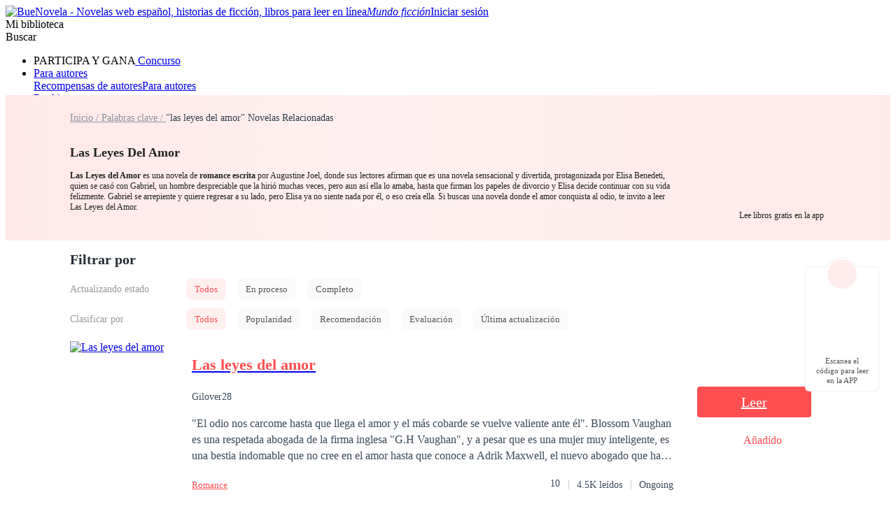

--- FILE ---
content_type: text/html; charset=utf-8
request_url: https://www.buenovela.com/tag/Las-leyes-del-amor-novela
body_size: 36351
content:
<!DOCTYPE html>
<html lang="es">

<head>
	<meta charset="utf-8" />
	<meta name="ROBOTS" content="index, follow"/>
	<title>Las Leyes Del Amor Novelas y Cuentos Online - BueNovel</title>
	<meta name="description" content="Lea historias Las Leyes Del Amor en línea, puede encontrar la lista de historias Las Leyes Del Amor en Buenovela, con una vasta colección de novelas y libros..." />
	<meta name="keywords" content="Las Leyes Del Amor, Palabras clave de novelas web, Buenovela" />
	<link rel="apple-touch-icon" href="/static/img/APPicon192.png" />
	<meta rel="apple-mobile-web-app-title" content="BueNovela" />
	<meta rel="apple-mobile-web-app-capable" content="yes" />
	<meta rel="apple-mobile-web-app-status-bar-style" content="rgb(255, 78, 80)" />
	<link rel="shortcut icon" type="image/x-icon" href="/static/favicon.ico" />
	<link rel="dns-prefetch" href="https://www.googletagmanager.com" />
  <link rel="preconnect" href="https://acfs1.buenovela.com" />
  <link rel="preconnect" href="https://acf.buenovela.com" />
	<link rel="preconnect" href="https://fonts.googleapis.com">
	<link rel="preconnect" href="https://fonts.gstatic.com" crossorigin>
  <link rel="preload" href="https://fonts.googleapis.com/css2?family=Montserrat:ital,wght@0,100..900;1,100..900&family=Gilda+Display&family=Nunito:ital@0;1&display=swap" as="style" onload="this.onload=null;this.rel='stylesheet'">
	<link rel="canonical" href="https://www.buenovela.com/tag/las-leyes-del-amor-novela" /><link rel="alternate" media="only screen and (max-width: 640px)" href="https://m.buenovela.com/tag/las-leyes-del-amor-novela"><link rel="next" href="https://www.buenovela.com/tag/Las-leyes-del-amor-novela?page=2" /> <meta itemprop="name" content="Las Leyes Del Amor Novelas y Cuentos Online - BueNovel">
        <meta itemprop="description" content="Lea historias Las Leyes Del Amor en línea, puede encontrar la lista de historias Las Leyes Del Amor en Buenovela, con una vasta colección de novelas y libros...">
        <meta itemprop="image" content="https://www.buenovela.com/static/img/APPicon72.png">
        <!-- Twitter Card data -->
        <meta name="twitter:card" content="summary">
        <meta name="twitter:site" content="https://www.buenovela.com/tag/Las-leyes-del-amor-novela">
        <meta name="twitter:title" content="Las Leyes Del Amor Novelas y Cuentos Online - BueNovel">
        <meta name="twitter:description" content="Lea historias Las Leyes Del Amor en línea, puede encontrar la lista de historias Las Leyes Del Amor en Buenovela, con una vasta colección de novelas y libros...">
        <meta name="twitter:image" content="https://www.buenovela.com/static/img/APPicon72.png"> 
        <!-- Open Graph data -->
        <meta property="og:title" content="Las Leyes Del Amor Novelas y Cuentos Online - BueNovel" />
        <meta property="og:type" content="website" />
        <meta property="og:url" content="https://www.buenovela.com/tag/Las-leyes-del-amor-novela" />
        <meta property="og:image" content="https://www.buenovela.com/static/img/APPicon72.png" />
        <meta property="og:description" content="Lea historias Las Leyes Del Amor en línea, puede encontrar la lista de historias Las Leyes Del Amor en Buenovela, con una vasta colección de novelas y libros..." /> 
        <script type="application/ld+json">
        {
          "@context":"https://schema.org",
          "@type":"ItemList",
          "itemListElement":[
            {
            "@type":"ListItem",
            "position":1,
            "url":"https://www.buenovela.com/libro/Las-leyes-del-amor_31000719007"
        },{
            "@type":"ListItem",
            "position":2,
            "url":"https://www.buenovela.com/libro/Las-esposas-del-amor_31000391513"
        },{
            "@type":"ListItem",
            "position":3,
            "url":"https://www.buenovela.com/libro/Las-Barreras-del-Amor_31000452557"
        },{
            "@type":"ListItem",
            "position":4,
            "url":"https://www.buenovela.com/libro/Las-Tormentas-del-Amor_31000038188"
        },{
            "@type":"ListItem",
            "position":5,
            "url":"https://www.buenovela.com/libro/Las-Alas-Del-Amor_31000998273"
        },{
            "@type":"ListItem",
            "position":6,
            "url":"https://www.buenovela.com/libro/Las-leyes-de-la-seducción_31000308470"
        },{
            "@type":"ListItem",
            "position":7,
            "url":"https://www.buenovela.com/libro/Las-Dos-Caras-del-Amor_31000447648"
        },{
            "@type":"ListItem",
            "position":8,
            "url":"https://www.buenovela.com/libro/EN-LAS-CURVAS-DEL-AMOR_31001125892"
        },{
            "@type":"ListItem",
            "position":9,
            "url":"https://www.buenovela.com/libro/Entre-las-sombras-del-amor_31000668044"
        },{
            "@type":"ListItem",
            "position":10,
            "url":"https://www.buenovela.com/libro/Pasión-Ardiente-En-las-llamas-del-amor_31000813002"
        }
          ]
        }
        </script>
         <script type="application/ld+json">
         {
               "@context": "https://schema.org",
               "@type": "BreadcrumbList",
               "itemListElement": 
                  [
                     {
                           "@type": "ListItem",
                           "position": 1,
                           "name": "Inicio",
                           "item": "https:/www.buenovela.com/"
                     },
                     {
               "@type": "ListItem",
               "position": 2,
               "name": "Palabras clave",
               "item": "https:/www.buenovela.com/tag/todos"
            },
            {
                  "@type": "ListItem",
                  "position": 3,
                  "name": "las leyes del amor"
            }
                  ]
      
      }
      </script> 
    <script type="application/ld+json">
      {"@context":"https://schema.org","@type":"SoftwareApplication","name":"BueNovela","applicationCategory":"EntertainmentApplication","aggregateRating":{"@type":"AggregateRating","ratingValue":4.5,"ratingCount":622044},"offers":{"@type":"Offer","price":0}}
    </script>
  

	<style type="text/css" media="print">
		* {
			display: none;
		}
	</style>
	<script>
		window.addEventListener("keydown", function (e) {
			if (e.keyCode == 83 && (navigator.platform.match("Mac") ? e.metaKey : e.ctrlKey)) {
				e.preventDefault();
			}
		});
	</script>
<link rel="preload" href="https://acfs1.buenovela.com/dist/manifest.a90b26945a61b4bfa6f7.js" as="script"><link rel="preload" href="https://acfs1.buenovela.com/dist/vendor.35df190b0b8df52061b2.js" as="script"><link rel="preload" href="https://acfs1.buenovela.com/dist/app.4839687288e8c9a26336.js" as="script"><link rel="preload" href="https://acfs1.buenovela.com/dist/common.4839687288e8c9a26336.css" as="style"><link rel="stylesheet" href="https://acfs1.buenovela.com/dist/common.4839687288e8c9a26336.css"><style data-vue-ssr-id="662838b9:0 7ab2b6bc:0 5e337575:0 ee00a962:0 4ee9d67c:0 3e56955c:0 3a92d452:0 b07d7b90:0 2ab214ca:0 09c591c6:0 7d76cc53:0 65ac7f82:0">
.container-box .in-rev {
	width: 1080px;
	margin: 0 auto;
	padding: 20px 0;
}

.container-box{width:100%;min-height:calc(100vh - 64px);position:relative;-webkit-box-sizing:border-box;box-sizing:border-box}.head_box{height:64px}
.search-enter-active[data-v-6a16fed0],.search-leave-active[data-v-6a16fed0]{-webkit-transition:all .25s ease-in-out;transition:all .25s ease-in-out}.search-enter[data-v-6a16fed0],.search-leave-to[data-v-6a16fed0]{opacity:0}.download[data-v-6a16fed0]{position:fixed;z-index:99;right:24px;bottom:160px;width:80px;padding:39px 12px 8px;border-radius:6px;border:1px solid rgba(0,0,0,.06);background:#fff}.download span[data-v-6a16fed0]{display:block;margin-top:8px;font-weight:500;font-size:11px;color:#555;line-height:14px;text-align:center}.download-logo[data-v-6a16fed0]{position:absolute;top:-14px;left:50%;-webkit-transform:translateX(-50%);transform:translateX(-50%)}.download-logo-border[data-v-6a16fed0]{width:48px;height:48px;background:#fff;border-radius:48px;border:1px solid rgba(0,0,0,.06)}.download-logo-cover[data-v-6a16fed0]{position:absolute;top:14px;height:36px;width:50px;background:#fff}.download-logo-img[data-v-6a16fed0]{position:absolute;top:3px;left:50%;-webkit-transform:translateX(-50%);transform:translateX(-50%);width:42px;height:42px;border-radius:42px;background:#ffeded;background-image:url(https://acfs1.buenovela.com/dist/src/assets/images/common/be81b605-logo_home.png);background-size:20px 22px;background-position:50%;background-repeat:no-repeat}
.null-book[data-v-230fef36]{padding:50px 0}.null-book img[data-v-230fef36]{display:block;margin:0 auto}.tag-des[data-v-230fef36]{margin-top:8px;font-size:12px;color:#222}.tag-des a[data-v-230fef36]{font-size:14px;color:#2e3b48;text-decoration:underline}.tag-book-wrap[data-v-230fef36]{min-height:680px;margin:0 auto;padding-bottom:24px}.book-area[data-v-230fef36]{width:1080px;margin:0 auto}.tag-nav[data-v-230fef36]{line-height:20px}.tag-title[data-v-230fef36]{margin-top:26px;font-weight:600;font-size:18px;color:#222;line-height:27px}.tag-link-active[data-v-230fef36],.tag-link[data-v-230fef36]{width:133px;height:20px;font-size:14px;font-weight:400;color:#89929c;line-height:20px}.tag-link-active[data-v-230fef36]{color:#2e3b48}.filter[data-v-230fef36]{padding-bottom:4px}.filter-t[data-v-230fef36]{padding:12px 0}.search-t[data-v-230fef36]{font-size:20px;font-weight:600;color:#232c36;line-height:30px}.filter-row[data-v-230fef36]{display:-webkit-box;display:-ms-flexbox;display:flex;-webkit-box-align:center;-ms-flex-align:center;align-items:center;margin-bottom:12px}.filter-col-title[data-v-230fef36]{width:150px;font-size:14px;color:#999}.filter-col-title[data-v-230fef36],.search-label[data-v-230fef36]{margin-right:16px;font-weight:500}.search-label[data-v-230fef36]{display:inline-block;font-size:13px;color:#555;padding:0 12px;line-height:31px;background:#fafafa;border-radius:8px;cursor:pointer}.search-label-active[data-v-230fef36]{background:#fff0f0;color:#ff4e50}.add-shelf[data-v-230fef36]{background:url(https://acfs1.buenovela.com/dist/src/assets/images/book/024bd87d-1.png) no-repeat 0/20px 20px}.add-shelf[data-v-230fef36],.in-shelf[data-v-230fef36]{float:right;color:#ff4e50;font-size:14px;font-weight:700;padding-left:26px;cursor:pointer}.in-shelf[data-v-230fef36]{background:url(https://acfs1.buenovela.com/dist/src/assets/images/book/feec9ca7-12.png) no-repeat 0/20px 20px}.page-container[data-v-230fef36]{margin-top:44px}.related[data-v-230fef36]{width:1080px;margin:0 auto 24px}.related-title[data-v-230fef36]{display:-webkit-box;display:-ms-flexbox;display:flex;-webkit-box-pack:justify;-ms-flex-pack:justify;justify-content:space-between;-webkit-box-align:center;-ms-flex-align:center;align-items:center;margin-bottom:13px;line-height:30px}.related-title h2[data-v-230fef36]{font-weight:600;font-size:20px;color:#000}.related-title .more[data-v-230fef36]{font-weight:400;font-size:13px;color:#ff4e50}.related-swiper-keyword[data-v-230fef36]{margin-bottom:37px}.tag-db[data-v-230fef36]{width:1080px;margin:32px auto 0}.nav[data-v-230fef36]{background:-webkit-gradient(linear,left top,right top,from(#ffe8e8),color-stop(41%,#fff1f1),to(#ffe9e9));background:linear-gradient(90deg,#ffe8e8,#fff1f1 41%,#ffe9e9)}.nav-wrap[data-v-230fef36]{position:relative;-webkit-box-sizing:border-box;box-sizing:border-box;width:1080px;min-height:180px;margin:0 auto;padding:22px 218px 28px 0}.nav-qrcode[data-v-230fef36]{position:absolute;top:50%;right:0;-webkit-transform:translateY(-50%);transform:translateY(-50%);display:-webkit-box;display:-ms-flexbox;display:flex;-webkit-box-orient:vertical;-webkit-box-direction:normal;-ms-flex-direction:column;flex-direction:column;-webkit-box-align:center;-ms-flex-align:center;align-items:center}.nav-qrcode-desc[data-v-230fef36]{margin-top:9px;font-size:12px;color:#222;line-height:15px}.tag-list[data-v-230fef36]{display:-webkit-box;display:-ms-flexbox;display:flex;-ms-flex-wrap:wrap;flex-wrap:wrap}.tag-list .tag-item[data-v-230fef36]{margin:8px 12px 0 0;padding:0 8px;background:#fff;border-radius:24px;line-height:24px;font-weight:400;font-size:12px;color:#222}.tag-list .tag-item[data-v-230fef36]:hover{color:#ff4e50}[data-v-230fef36] .txt-weight{font-size:inherit;font-weight:600;color:#ff4e50}
.qr-code-wrap[data-v-645e16ee],.qr-code[data-v-645e16ee]{position:relative;width:120px;height:120px}.qr-code-wrap[data-v-645e16ee]{margin:0 auto}.qr-code-logo[data-v-645e16ee]{position:absolute;width:22px;height:22px;top:50%;left:50%;-webkit-transform:translate(-50%,-50%);transform:translate(-50%,-50%)}
.book-item[data-v-c69c1bd4]{display:-webkit-box;display:-ms-flexbox;display:flex}.book-item+.book-item[data-v-c69c1bd4]{margin-top:32px}.book-cover[data-v-c69c1bd4]{-webkit-box-flex:0;-ms-flex:0 0 150px;flex:0 0 150px}.book-cover[data-v-c69c1bd4] img{width:150px;height:200px}.book-info[data-v-c69c1bd4]{-webkit-box-flex:0;-ms-flex:0 0 724px;flex:0 0 724px;padding-left:24px;-webkit-box-sizing:border-box;box-sizing:border-box}.b-title[data-v-c69c1bd4]{font-size:22px;font-weight:600;color:#171e24;line-height:32px;white-space:nowrap;text-overflow:ellipsis}.b-author[data-v-c69c1bd4],.b-title[data-v-c69c1bd4]{overflow:hidden;width:700px}.b-author[data-v-c69c1bd4]{margin:13px 0 15px;display:-webkit-box;display:-ms-flexbox;display:flex;-ms-flex-wrap:wrap;flex-wrap:wrap;-webkit-box-align:center;-ms-flex-align:center;align-items:center;height:22px}.b-author .author[data-v-c69c1bd4]{font-size:14px;font-weight:400;color:#3a4a5a;padding-right:16px}.b-author .type[data-v-c69c1bd4]{-webkit-box-sizing:border-box;box-sizing:border-box;display:inline-block;height:22px;line-height:22px;padding:0 12px;border-radius:13px;border:1px solid #dbdbdb;background:#fff;font-weight:400;font-size:12px;color:#222}.b-author .type+.type[data-v-c69c1bd4]{margin-left:12px}.b-desc[data-v-c69c1bd4]{width:700px;height:69px;font-size:16px;font-weight:400;color:#3a4a5a;line-height:23px;font-family:none;display:-webkit-box;overflow:hidden;text-overflow:ellipsis;-webkit-line-clamp:3;-webkit-box-orient:vertical}.b-foot[data-v-c69c1bd4]{display:-webkit-box;display:-ms-flexbox;display:flex;-webkit-box-pack:justify;-ms-flex-pack:justify;justify-content:space-between;-webkit-box-align:center;-ms-flex-align:center;align-items:center;margin-top:20px;line-height:21px}.b-browse[data-v-c69c1bd4]{font-size:13px;color:#ff4e50}.b-rate[data-v-c69c1bd4]{display:-webkit-box;display:-ms-flexbox;display:flex}.b-rate .rate[data-v-c69c1bd4]{height:18px;font-size:14px;font-weight:400;color:#3a4a5a;line-height:18px;margin-right:12px}.b-rate .b-state[data-v-c69c1bd4],.b-rate .b-view[data-v-c69c1bd4]{font-size:14px;font-weight:400;color:#3a4a5a;padding:0 12px;position:relative}.b-rate .b-state[data-v-c69c1bd4]:after,.b-rate .b-view[data-v-c69c1bd4]:after{position:absolute;left:0;top:3px;display:inline-block;content:"";height:14px;border-left:1px solid #ccc}.book-action[data-v-c69c1bd4]{-webkit-box-flex:0;-ms-flex:0 0 206px;flex:0 0 206px;display:-webkit-box;display:-ms-flexbox;display:flex;-webkit-box-orient:vertical;-webkit-box-direction:normal;-ms-flex-direction:column;flex-direction:column;-webkit-box-pack:center;-ms-flex-pack:center;justify-content:center;-webkit-box-align:center;-ms-flex-align:center;align-items:center}.read-btn[data-v-c69c1bd4]{min-width:163px;height:44px;background:#ff4e50;border-radius:4px;font-size:20px;font-weight:400;color:#fff;line-height:44px;text-align:center}.book-shelf[data-v-c69c1bd4]{margin-top:24px;text-align:center}
.add-or-in[data-v-2960c86c]{text-align:center}.add-or-in .book-add[data-v-2960c86c]{background:url([data-uri]) no-repeat 0/20px 20px;padding-left:25px}.add-or-in .book-add[data-v-2960c86c],.add-or-in .inlibrary[data-v-2960c86c]{color:#ff4e50;font-size:16px;cursor:pointer;white-space:nowrap;display:inline-block}.add-or-in .inlibrary[data-v-2960c86c]{background:url(https://acfs1.buenovela.com/dist/src/assets/images/book/feec9ca7-bg_selected_icon.png) no-repeat 0/20px 20px;padding-left:24px}
.two-line[data-v-af16f5ce]{display:-webkit-box;-webkit-box-orient:vertical;-webkit-line-clamp:2;overflow:hidden;text-overflow:ellipsis}.pagiation[data-v-af16f5ce]{width:100%;margin:0 auto;overflow:hidden;text-align:right;padding-bottom:20px;font-size:16px}.pagiation .pagiation-box[data-v-af16f5ce]{font-size:0;float:right;display:-webkit-box;display:-ms-flexbox;display:flex;-webkit-box-align:center;-ms-flex-align:center;align-items:center}.pagiation .pagiation-box .pagiation-handle[data-v-af16f5ce]{display:inline-block;height:32px;line-height:32px;color:rgba(58,74,90,.6);font-size:16px}.pagiation .pagiation-box .pagiation-handle.next[data-v-af16f5ce]{margin-left:5px}.pagiation .pagiation-box .pagiation-handle.pre[data-v-af16f5ce]{margin-right:5px}.pagiation .pagiation-box .pagiation-handle.white[data-v-af16f5ce]{color:hsla(0,0%,100%,.5)}.pagiation .pagiation-box .pagiation-handle.active[data-v-af16f5ce]{color:#435366;cursor:pointer}.pagiation .pagiation-box .pagiation-handle.active.white[data-v-af16f5ce]{color:#fff}.pagiation .pagiation-box .pagiation-item[data-v-af16f5ce]{display:inline-block;min-width:28px;padding:0 2px;-webkit-box-sizing:border-box;box-sizing:border-box;height:28px;line-height:28px;text-align:center;cursor:pointer;border-radius:2px;margin:0 3px;color:#435366}.pagiation .pagiation-box .pagiation-item.active[data-v-af16f5ce],.pagiation .pagiation-box .pagiation-item[data-v-af16f5ce]:hover{background:#ff4e50;color:#fff}.pagiation .pagiation-box .pagiation-item:hover.rig_flip[data-v-af16f5ce]{text-indent:-100px;overflow:hidden;background:url([data-uri]) no-repeat #ff4e50 50%/20px auto}.pagiation .pagiation-box .pagiation-item:hover.left_flip[data-v-af16f5ce]{text-indent:-100px;overflow:hidden;background:url(https://acfs1.buenovela.com/dist/src/assets/images/common/d756af0e-white-left-arr.svg) no-repeat #ff4e50 50%/15px auto}

.el-pagination .btn-prev {
	padding: 0 12px;
}
.el-pagination .btn-next {
	padding: 0 12px;
}
.el-pager {
	margin-left: 10px !important;
}

.tag-swiper[data-v-5e150c5c]{position:relative}.tag-swiper-slide[data-v-5e150c5c]{width:auto}.tag-swiper-link[data-v-5e150c5c]{display:inline-block;-webkit-box-sizing:border-box;box-sizing:border-box;height:24px;padding:0 8px;background:#fff;border-radius:30px;border:1px solid #dadce0;font-size:12px;color:#000;line-height:22px;cursor:pointer}.tag-swiper-link[data-v-5e150c5c]:hover{color:#ff4e50}.tag-swiper-next[data-v-5e150c5c],.tag-swiper-prev[data-v-5e150c5c]{position:absolute;z-index:2;top:0;width:40px;height:24px;background-image:url([data-uri]);background-size:100% 100%;cursor:pointer}.tag-swiper-prev[data-v-5e150c5c]{left:0}.tag-swiper-next[data-v-5e150c5c]{right:0;-webkit-transform:rotate(180deg);transform:rotate(180deg)}.tag-swiper--gray .tag-swiper-next[data-v-5e150c5c],.tag-swiper--gray .tag-swiper-prev[data-v-5e150c5c]{background-image:url([data-uri])}
.downb[data-v-78630fb2]{-webkit-box-sizing:border-box;box-sizing:border-box;display:-webkit-box;display:-ms-flexbox;display:flex;-webkit-box-align:center;-ms-flex-align:center;align-items:center;height:204px;margin:0 auto;padding:0 32px;background:-webkit-gradient(linear,left top,right top,from(#ffe8e8),color-stop(41%,#fff1f1),to(#ffe9e9));background:linear-gradient(90deg,#ffe8e8,#fff1f1 41%,#ffe9e9);border-radius:12px}.downb-img[data-v-78630fb2]{width:170px;height:204px;-ms-flex-negative:0;flex-shrink:0;background-image:url(https://acfs1.buenovela.com/dist/src/assets/images/common/156803ba-download_bg_common.png);background-size:100%}.downb-con[data-v-78630fb2]{-webkit-box-flex:1;-ms-flex:1;flex:1;margin:0 15px 0 24px}.downb-title[data-v-78630fb2]{margin-bottom:16px;line-height:36px;font-weight:700;font-size:24px;color:#000;word-break:break-word}.downb-title[data-v-78630fb2] span{color:#ff4e50;font-size:24px}.downb-desc[data-v-78630fb2]{word-break:break-word;line-height:21px;font-weight:400;font-size:14px;color:#000}.downb-qrcode[data-v-78630fb2]{display:-webkit-box;display:-ms-flexbox;display:flex;-webkit-box-orient:vertical;-webkit-box-direction:normal;-ms-flex-direction:column;flex-direction:column;-webkit-box-pack:center;-ms-flex-pack:center;justify-content:center;-webkit-box-align:center;-ms-flex-align:center;align-items:center}.downb-qrcode-desc[data-v-78630fb2]{margin-top:9px;font-size:12px;color:#222;line-height:15px}
.footer[data-v-2845e308]{background:#ff4e50;margin:0 auto;width:100%;bottom:0}.footer-es .download-apple[data-v-2845e308]{background-image:url(https://acfs1.buenovela.com/dist/src/assets/images/footer/43823f82-apple-es.png)}.footer-es .download-google[data-v-2845e308]{background-image:url(https://acfs1.buenovela.com/dist/src/assets/images/footer/fd7c308a-google-es.png)}.footer-pt .download-apple[data-v-2845e308]{background-image:url(https://acfs1.buenovela.com/dist/src/assets/images/footer/f50c22f0-apple-pt.png)}.footer-pt .download-google[data-v-2845e308]{background-image:url(https://acfs1.buenovela.com/dist/src/assets/images/footer/444e23b0-google-pt.png)}.footer .box[data-v-2845e308]{display:-webkit-box;display:-ms-flexbox;display:flex;width:1200px;margin:0 auto;background:#ff4e50;overflow:hidden;padding-top:48px;padding-bottom:14px}.footer .box .item[data-v-2845e308]{-webkit-box-flex:1;-ms-flex:1;flex:1;font-size:16px;color:hsla(0,0%,100%,.6);font-weight:500;-webkit-box-sizing:border-box;box-sizing:border-box;overflow:hidden}.footer .box .item[data-v-2845e308]:last-of-type{width:15%}.footer .box .item .title[data-v-2845e308]{font-size:24px;font-weight:700;color:#fff;margin-bottom:20px}.footer .box .item .content-li[data-v-2845e308]{margin-bottom:16px;display:block;cursor:pointer;color:hsla(0,0%,100%,.8)}.footer .box .item .content-li[data-v-2845e308]:hover{color:#fff}.footer .box .item .content-li.facebook[data-v-2845e308]{background:url(https://acfs1.buenovela.com/dist/src/assets/images/common/ef9a7266-ic_fb.svg) no-repeat 0/16px 16px;padding-left:25px}.footer .box .item .content-li.facebook[data-v-2845e308]:hover{background:url(https://acfs1.buenovela.com/dist/src/assets/images/common/1fe61b06-ic_fbed.svg) no-repeat 0/16px 16px}.footer .box .item .content-li.facebookg[data-v-2845e308]{background:url(https://acfs1.buenovela.com/dist/src/assets/images/common/de4b2407-ic_fbg.svg) no-repeat 0/16px 16px;padding-left:25px}.footer .box .item .content-li.facebookg[data-v-2845e308]:hover{background:url(https://acfs1.buenovela.com/dist/src/assets/images/common/1f5b33ab-ic_fbged.svg) no-repeat 0/16px 16px}.footer .box .item .content-li.ins[data-v-2845e308]{background:url(https://acfs1.buenovela.com/dist/src/assets/images/common/362731a0-ic_ins.svg) no-repeat 0/16px 16px;padding-left:25px}.footer .box .item .content-li.ins[data-v-2845e308]:hover{background:url(https://acfs1.buenovela.com/dist/src/assets/images/common/890cd780-ic_ins_ed.svg) no-repeat 0/16px 16px}.footer .aboutus[data-v-2845e308]{width:313px}.footer .aboutus-logo[data-v-2845e308]{width:239px;height:46px;margin-bottom:40px}.footer .aboutus-follow-text[data-v-2845e308]{margin-bottom:8px;line-height:24px;font-weight:500;font-size:16px;color:#fff}.footer .aboutus-follow-list[data-v-2845e308]{display:-webkit-box;display:-ms-flexbox;display:flex}.footer .aboutus-follow-list a[data-v-2845e308]{display:block;width:20px;height:20px;margin-right:16px;background-size:100% 100%;opacity:.5}.footer .aboutus-follow-list a[data-v-2845e308]:hover{opacity:.85}.footer .aboutus-follow-list .fb[data-v-2845e308]{background-image:url([data-uri])}.footer .aboutus-follow-list .tt[data-v-2845e308]{background-image:url([data-uri])}.footer .aboutus-follow-list .ins[data-v-2845e308]{background-image:url([data-uri])}.footer .aboutus-follow-list .utube[data-v-2845e308]{background-image:url([data-uri])}.footer .aboutus-copy[data-v-2845e308]{margin:24px 0 10px}.footer .aboutus-copy[data-v-2845e308],.footer .aboutus-line[data-v-2845e308]{line-height:21px;font-weight:400;font-size:14px;color:hsla(0,0%,100%,.8)}.footer .aboutus-line a[data-v-2845e308]{color:hsla(0,0%,100%,.8)}.footer .aboutus-line a[data-v-2845e308]:hover{color:#fff}.footer .aboutus-line span[data-v-2845e308]{margin:0 8px}.links[data-v-2845e308]{width:1200px;border-top:1px solid hsla(0,0%,100%,.14);padding:24px 0;display:-webkit-box;display:-ms-flexbox;display:flex;-webkit-box-align:center;-ms-flex-align:center;align-items:center;-webkit-box-pack:center;-ms-flex-pack:center;justify-content:center;margin:0 auto;background:#ff4e50}.links .link-text[data-v-2845e308]{margin-right:7px;font-size:14px;color:hsla(0,0%,100%,.8)}.links .link[data-v-2845e308]{display:-webkit-box;display:-ms-flexbox;display:flex;-webkit-box-align:center;-ms-flex-align:center;align-items:center;-webkit-box-pack:start;-ms-flex-pack:start;justify-content:flex-start}.links .link.overOne[data-v-2845e308]{position:relative;margin-left:16px}.links .link.overOne[data-v-2845e308]:before{content:"";width:1px;height:12px;background:hsla(0,0%,100%,.8);position:absolute;left:-9px;top:4px}.links .link img[data-v-2845e308]{width:20px;margin-right:3px}.links .link a[data-v-2845e308]{font-size:13px;font-weight:400;color:#fff;line-height:20px}.links .link a[data-v-2845e308]:hover{text-decoration:underline}.download[data-v-2845e308]{width:135px;height:40px;background-size:100% 100%;cursor:pointer}.download-apple[data-v-2845e308]{margin-bottom:10px;background-image:url(https://acfs1.buenovela.com/dist/src/assets/images/footer/43823f82-apple-es.png)}.download-google[data-v-2845e308]{background-image:url(https://acfs1.buenovela.com/dist/src/assets/images/footer/f50c22f0-apple-pt.png)}</style>
                              <script>!function(e){var n="https://s.go-mpulse.net/boomerang/";if("False"=="True")e.BOOMR_config=e.BOOMR_config||{},e.BOOMR_config.PageParams=e.BOOMR_config.PageParams||{},e.BOOMR_config.PageParams.pci=!0,n="https://s2.go-mpulse.net/boomerang/";if(window.BOOMR_API_key="72249-94ERU-GZKFL-43RF7-RAHNW",function(){function e(){if(!o){var e=document.createElement("script");e.id="boomr-scr-as",e.src=window.BOOMR.url,e.async=!0,i.parentNode.appendChild(e),o=!0}}function t(e){o=!0;var n,t,a,r,d=document,O=window;if(window.BOOMR.snippetMethod=e?"if":"i",t=function(e,n){var t=d.createElement("script");t.id=n||"boomr-if-as",t.src=window.BOOMR.url,BOOMR_lstart=(new Date).getTime(),e=e||d.body,e.appendChild(t)},!window.addEventListener&&window.attachEvent&&navigator.userAgent.match(/MSIE [67]\./))return window.BOOMR.snippetMethod="s",void t(i.parentNode,"boomr-async");a=document.createElement("IFRAME"),a.src="about:blank",a.title="",a.role="presentation",a.loading="eager",r=(a.frameElement||a).style,r.width=0,r.height=0,r.border=0,r.display="none",i.parentNode.appendChild(a);try{O=a.contentWindow,d=O.document.open()}catch(_){n=document.domain,a.src="javascript:var d=document.open();d.domain='"+n+"';void(0);",O=a.contentWindow,d=O.document.open()}if(n)d._boomrl=function(){this.domain=n,t()},d.write("<bo"+"dy onload='document._boomrl();'>");else if(O._boomrl=function(){t()},O.addEventListener)O.addEventListener("load",O._boomrl,!1);else if(O.attachEvent)O.attachEvent("onload",O._boomrl);d.close()}function a(e){window.BOOMR_onload=e&&e.timeStamp||(new Date).getTime()}if(!window.BOOMR||!window.BOOMR.version&&!window.BOOMR.snippetExecuted){window.BOOMR=window.BOOMR||{},window.BOOMR.snippetStart=(new Date).getTime(),window.BOOMR.snippetExecuted=!0,window.BOOMR.snippetVersion=12,window.BOOMR.url=n+"72249-94ERU-GZKFL-43RF7-RAHNW";var i=document.currentScript||document.getElementsByTagName("script")[0],o=!1,r=document.createElement("link");if(r.relList&&"function"==typeof r.relList.supports&&r.relList.supports("preload")&&"as"in r)window.BOOMR.snippetMethod="p",r.href=window.BOOMR.url,r.rel="preload",r.as="script",r.addEventListener("load",e),r.addEventListener("error",function(){t(!0)}),setTimeout(function(){if(!o)t(!0)},3e3),BOOMR_lstart=(new Date).getTime(),i.parentNode.appendChild(r);else t(!1);if(window.addEventListener)window.addEventListener("load",a,!1);else if(window.attachEvent)window.attachEvent("onload",a)}}(),"".length>0)if(e&&"performance"in e&&e.performance&&"function"==typeof e.performance.setResourceTimingBufferSize)e.performance.setResourceTimingBufferSize();!function(){if(BOOMR=e.BOOMR||{},BOOMR.plugins=BOOMR.plugins||{},!BOOMR.plugins.AK){var n=""=="true"?1:0,t="",a="aoe5u6yxij7se2lle4oq-f-f157f92d6-clientnsv4-s.akamaihd.net",i="false"=="true"?2:1,o={"ak.v":"39","ak.cp":"1940314","ak.ai":parseInt("1302204",10),"ak.ol":"0","ak.cr":8,"ak.ipv":4,"ak.proto":"h2","ak.rid":"beb0c8f","ak.r":41994,"ak.a2":n,"ak.m":"","ak.n":"ff","ak.bpcip":"3.137.218.0","ak.cport":52452,"ak.gh":"23.66.124.60","ak.quicv":"","ak.tlsv":"tls1.3","ak.0rtt":"","ak.0rtt.ed":"","ak.csrc":"-","ak.acc":"","ak.t":"1768630045","ak.ak":"hOBiQwZUYzCg5VSAfCLimQ==GmYstidX/[base64]/vUGGqJ7pZY6qymiLOl8TSqhANzvX+AydeyqYrasOQOaIz5EizrzAemhcHprsG8A0y8OeLHdbE6rG+zJRVIR/rk/3o+38YcoHdfSWRj9iugMoTnRF3IPzjWQyG1NkPy40189pU=","ak.pv":"1","ak.dpoabenc":"","ak.tf":i};if(""!==t)o["ak.ruds"]=t;var r={i:!1,av:function(n){var t="http.initiator";if(n&&(!n[t]||"spa_hard"===n[t]))o["ak.feo"]=void 0!==e.aFeoApplied?1:0,BOOMR.addVar(o)},rv:function(){var e=["ak.bpcip","ak.cport","ak.cr","ak.csrc","ak.gh","ak.ipv","ak.m","ak.n","ak.ol","ak.proto","ak.quicv","ak.tlsv","ak.0rtt","ak.0rtt.ed","ak.r","ak.acc","ak.t","ak.tf"];BOOMR.removeVar(e)}};BOOMR.plugins.AK={akVars:o,akDNSPreFetchDomain:a,init:function(){if(!r.i){var e=BOOMR.subscribe;e("before_beacon",r.av,null,null),e("onbeacon",r.rv,null,null),r.i=!0}return this},is_complete:function(){return!0}}}}()}(window);</script></head>

<body class="bgColor">
	<div id="app">
		<div data-server-rendered="true" class="wapper"><!----><div class="index" data-v-6a16fed0><div data-v-de400f56 data-v-6a16fed0 data-v-6a16fed0><div class="head_box es" data-v-de400f56><header class="head" data-v-de400f56><a href="/" class="r_logo router-link-active" data-v-de400f56><img src="https://acfs1.buenovela.com/dist/src/assets/images/common/9a329e8a-buenovela.png" alt="BueNovela - Novelas web español, historias de ficción, libros para leer en línea" data-v-de400f56><i data-v-de400f56>Mundo ficción</i></a><a href="javascript:;" class="h_login_but right-item" data-v-de400f56>Iniciar sesión</a><!----><div class="shelf" data-v-de400f56>Mi biblioteca</div><div class="search-wrap" data-v-de400f56><div class="search-inp" data-v-de400f56><div class="search-icon1" data-v-de400f56></div><span class="search-text" data-v-de400f56>Buscar</span></div></div><nav data-v-de400f56><ul class="h_nav" data-v-de400f56><li class="slide_contain" data-v-de400f56><span class="tip_top" data-v-de400f56>PARTICIPA Y GANA</span><a rel="nofollow" href="/contests" class="slide_top" data-v-de400f56>
								Concurso
							</a><div class="droplist" data-v-de400f56></div></li><li class="slide_contain" data-v-de400f56><a href="javascript:;" rel="nofollow" class="slide_top" data-v-de400f56>Para autores</a><div class="droplist" data-v-de400f56><a href="/recompensas_de_autores" rel="nofollow" data-v-de400f56>Recompensas de autores</a><a href="/author" rel="nofollow" data-v-de400f56>Para autores</a></div></li><li data-v-de400f56><a href="/rankings" data-v-de400f56>Ranking</a></li><li class="slide_contain" data-v-de400f56><a href="/historia/novela" class="slide_top" data-v-de400f56>
								Navegar
							</a><div class="browse-list-c droplist" data-v-0b2a025e data-v-de400f56><div class="seize" data-v-0b2a025e></div><div class="browse-wrap" data-v-0b2a025e><div class="browse-tab" data-v-0b2a025e><div class="browse-tab-item browse-tab-item-active" data-v-0b2a025e>Novelas</div><div class="browse-tab-item" data-v-0b2a025e>Cuentos Cortos</div></div><div class="browse-list" style="display:;" data-v-0b2a025e><a href="/historia/novela" class="browse-item" data-v-0b2a025e>Todos
				</a><a href="/historia/novela-Romance" class="browse-item" data-v-0b2a025e>Romance</a><a href="/historia/novela-Hombre-lobo" class="browse-item" data-v-0b2a025e>Hombre lobo</a><a href="/historia/novela-Mafia" class="browse-item" data-v-0b2a025e>Mafia</a><a href="/historia/novela-Sistema" class="browse-item" data-v-0b2a025e>Sistema</a><a href="/historia/novela-Fantasía" class="browse-item" data-v-0b2a025e>Fantasía</a><a href="/historia/novela-Urbano" class="browse-item" data-v-0b2a025e>Urbano</a><a href="/historia/novela-LGBTQ" class="browse-item" data-v-0b2a025e>LGBTQ+</a><a href="/historia/novela-YA-TEEN" class="browse-item" data-v-0b2a025e>YA/TEEN</a><a href="/historia/novela-Paranormal" class="browse-item" data-v-0b2a025e>Paranormal</a><a href="/historia/novela-Misterio-Thriller" class="browse-item" data-v-0b2a025e>Misterio/Thriller</a><a href="/historia/novela-Oriental" class="browse-item" data-v-0b2a025e>Oriental</a><a href="/historia/novela-Juegos" class="browse-item" data-v-0b2a025e>Juegos</a><a href="/historia/novela-Historia" class="browse-item" data-v-0b2a025e>Historia</a><a href="/historia/novela-MM-Romance" class="browse-item" data-v-0b2a025e>MM Romance</a><a href="/historia/novela-Sci-Fi" class="browse-item" data-v-0b2a025e>Sci-Fi</a><a href="/historia/novela-Guerra" class="browse-item" data-v-0b2a025e>Guerra</a><a href="/historia/novela-Otros" class="browse-item" data-v-0b2a025e>Otros</a></div><div class="browse-list" style="display:none;" data-v-0b2a025e><a href="/historia/cuentos-cortos" class="browse-item" data-v-0b2a025e>Todos
				</a><a href="/historia/cuentos-cortos-Romance" class="browse-item" data-v-0b2a025e>Romance</a><a href="/historia/cuentos-cortos-Drama-Realista" class="browse-item" data-v-0b2a025e>Drama Realista</a><a href="/historia/cuentos-cortos-Hombres-Lobo" class="browse-item" data-v-0b2a025e>Hombres Lobo</a><a href="/historia/cuentos-cortos-Mafia" class="browse-item" data-v-0b2a025e>Mafia</a><a href="/historia/cuentos-cortos-MM-Romance" class="browse-item" data-v-0b2a025e>MM Romance</a><a href="/historia/cuentos-cortos-Vida-Escolar-Campus" class="browse-item" data-v-0b2a025e>Vida Escolar/Campus</a><a href="/historia/cuentos-cortos-Fantasía" class="browse-item" data-v-0b2a025e>Fantasía</a><a href="/historia/cuentos-cortos-Reencarnación" class="browse-item" data-v-0b2a025e>Reencarnación</a><a href="/historia/cuentos-cortos-Pasional" class="browse-item" data-v-0b2a025e>Pasional</a><a href="/historia/cuentos-cortos-Misterio-Suspenso" class="browse-item" data-v-0b2a025e>Misterio/Suspenso</a><a href="/historia/cuentos-cortos-Leyenda-Popular" class="browse-item" data-v-0b2a025e>Leyenda Popular</a><a href="/historia/cuentos-cortos-POV-masculino" class="browse-item" data-v-0b2a025e>POV masculino</a></div></div></div></li></ul></nav></header></div><div style="height: 64px;" data-v-de400f56></div><!----></div><div class="container-box" data-v-6a16fed0><div class="tag-book-wrap" data-v-230fef36 data-v-6a16fed0><div class="nav" data-v-230fef36><div class="nav-wrap" data-v-230fef36><div class="tag-nav" data-v-230fef36><a href="/" rel="nofollow" class="tag-link router-link-active" data-v-230fef36>Inicio / </a><a href="/tags/todos" class="tag-link" data-v-230fef36>Palabras clave / </a><span class="tag-link-active" data-v-230fef36>&quot;las leyes del amor&quot; Novelas Relacionadas</span></div><h1 class="tag-title" data-v-230fef36>Las Leyes Del Amor</h1><div class="tag-des" data-v-230fef36><p><b>Las Leyes del Amor</b> es una novela de <b>romance escrita</b> por Augustine Joel, donde sus lectores afirman que es una novela sensacional y divertida, protagonizada por Elisa Benedeti, quien se casó con Gabriel, un hombre despreciable que la hirió muchas veces, pero aun así ella lo amaba, hasta que firman los papeles de divorcio y Elisa decide continuar con su vida felizmente. Gabriel se arrepiente y quiere regresar a su lado, pero Elisa ya no siente nada por él, o eso creía ella. Si buscas una novela donde el amor conquista al odio, te invito a leer Las Leyes del Amor.&nbsp;<br></p></div><div class="tag-list" data-v-230fef36></div><div class="nav-qrcode" data-v-230fef36><div class="qr-code-wrap" style="width:128px;height:128px;" data-v-645e16ee data-v-230fef36><div value="" level="H" background="#fff" foreground="#000" class="qr-code" data-v-645e16ee><canvas height="128" width="128" style="width:128px;height:128px;"></canvas></div><img src="https://acfs1.buenovela.com/dist/src/assets/images/common/1ca94f99-logo_icon.png" alt class="qr-code-logo" data-v-645e16ee></div><div class="nav-qrcode-desc" data-v-230fef36>Lee libros gratis en la app</div></div></div></div><div class="book-area" data-v-230fef36><div class="filter" data-v-230fef36><div class="search-t filter-t" data-v-230fef36>Filtrar por</div><div class="filter-row" data-v-230fef36><div class="filter-col-title" data-v-230fef36>Actualizando estado</div><div class="filter-col-content" data-v-230fef36><span class="search-label search-label-active" data-v-230fef36>Todos</span><span class="search-label" data-v-230fef36>En proceso</span><span class="search-label" data-v-230fef36>Completo</span></div></div><div class="filter-row" data-v-230fef36><div class="filter-col-title" data-v-230fef36>Clasificar por</div><div class="filter-col-content" data-v-230fef36><span class="search-label search-label-active" data-v-230fef36>Todos</span><span class="search-label" data-v-230fef36>Popularidad</span><span class="search-label" data-v-230fef36>Recomendación</span><span class="search-label" data-v-230fef36>Evaluación</span><span class="search-label" data-v-230fef36>Última actualización</span></div></div></div><div class="book-list" data-v-230fef36><div class="book-item" data-v-c69c1bd4 data-v-230fef36><div class="book-cover" data-v-c69c1bd4><a href="/libro/Las-leyes-del-amor_31000719007" rel="nofollow" data-v-c69c1bd4><div data-v-e68baea2 data-v-c69c1bd4><img width="150" height="200" src="https://acfs1.buenovela.com/dist/src/assets/images/book/206bdffa-default_cover.png" alt="Las leyes del amor" fetchpriority="high" data-v-e68baea2></div></a></div><div class="book-info" data-v-c69c1bd4><a href="/libro/Las-leyes-del-amor_31000719007" data-v-c69c1bd4><h2 class="b-title" data-v-c69c1bd4><span class="txt-weight">Las leyes del amor</span></h2></a><div class="b-author" data-v-c69c1bd4><span class="author" data-v-c69c1bd4>Gilover28</span></div><div class="b-desc" data-v-c69c1bd4>"El odio nos carcome hasta que llega el amor y el más cobarde se vuelve valiente ante él".

Blossom Vaughan es una respetada abogada de la firma inglesa "G.H Vaughan", y a pesar que es una mujer muy inteligente, es una bestia indomable que no cree en el amor hasta que conoce a Adrik Maxwell, el nuevo abogado que ha llegado a Londres y que se ha ganado su odio desde el primer momento.

Pero cuando el odio se transforma en amor, el corazón se interpone a la razón...Ellos esconden un secreto que amenaza con poner sus vidas de cabeza.

El amor es como la ley, posee códigos y sentencias, y al final del día, requiere de un veredicto.
Sin embargo, cuando ella se niega a admitir que un hombre como él le ha robado el corazón y se ha convertido en el dueño absoluto de sus pensamientos...¿Podrán las leyes predecir el amor?</div><div class="b-foot" data-v-c69c1bd4><a href="/historia/novela-Romance" class="b-browse" data-v-c69c1bd4><!---->
        Romance
      </a><div class="b-rate" data-v-c69c1bd4><i class="el-icon-star-on" style="font-size: 18px; color: #ebd061" data-v-c69c1bd4></i><span class="rate" data-v-c69c1bd4>10</span><span class="b-view" data-v-c69c1bd4>4.5K leídos</span><span class="b-state" data-v-c69c1bd4>Ongoing</span></div></div></div><div class="book-action" data-v-c69c1bd4><a href="/libro/Las-leyes-del-amor_31000719007" rel="nofollow" class="read-btn" data-v-c69c1bd4>Leer</a><div class="book-shelf" data-v-c69c1bd4><div class="add-or-in" data-v-2960c86c data-v-c69c1bd4><div class="inlibrary" data-v-2960c86c>Añadido</div></div></div></div></div><div class="book-item" data-v-c69c1bd4 data-v-230fef36><div class="book-cover" data-v-c69c1bd4><a href="/libro/Las-esposas-del-amor_31000391513" rel="nofollow" data-v-c69c1bd4><div data-v-e68baea2 data-v-c69c1bd4><img width="150" height="200" src="https://acfs1.buenovela.com/dist/src/assets/images/book/206bdffa-default_cover.png" alt="Las esposas del amor" data-v-e68baea2></div></a></div><div class="book-info" data-v-c69c1bd4><a href="/libro/Las-esposas-del-amor_31000391513" data-v-c69c1bd4><h2 class="b-title" data-v-c69c1bd4>Las esposas del amor</h2></a><div class="b-author" data-v-c69c1bd4><span class="author" data-v-c69c1bd4>arkisgzlz</span><a href="/tag/POV-en-primera-persona-novela" class="type" data-v-c69c1bd4>POV en primera persona</a><a href="/tag/Desafío-a-las-Expectativas-novela" class="type" data-v-c69c1bd4>Desafío a las Expectativas</a><a href="/tag/Rebelde-novela" class="type" data-v-c69c1bd4>Rebelde</a><a href="/tag/Ritmo-Rápido-novela" class="type" data-v-c69c1bd4>Ritmo Rápido</a><a href="/tag/Contemporánea-novela" class="type" data-v-c69c1bd4>Contemporánea</a><a href="/tag/CEO-novela" class="type" data-v-c69c1bd4>CEO</a><a href="/tag/Identidad-oculta-novela" class="type" data-v-c69c1bd4>Identidad oculta</a></div><div class="b-desc" data-v-c69c1bd4>Alexia es una chica que ama los retos por esa razón su mejor amiga y ella cada semana se retan, lo que Alexia nunca imagino es que luego uno de esos retos su vida estaría de cabeza.

</div><div class="b-foot" data-v-c69c1bd4><a href="/historia/novela-Romance" class="b-browse" data-v-c69c1bd4><!---->
        Romance
      </a><div class="b-rate" data-v-c69c1bd4><i class="el-icon-star-on" style="font-size: 18px; color: #ebd061" data-v-c69c1bd4></i><span class="rate" data-v-c69c1bd4>9.8</span><span class="b-view" data-v-c69c1bd4>11.5K leídos</span><span class="b-state" data-v-c69c1bd4>Completed</span></div></div></div><div class="book-action" data-v-c69c1bd4><a href="/libro/Las-esposas-del-amor_31000391513" rel="nofollow" class="read-btn" data-v-c69c1bd4>Leer</a><div class="book-shelf" data-v-c69c1bd4><div class="add-or-in" data-v-2960c86c data-v-c69c1bd4><div class="inlibrary" data-v-2960c86c>Añadido</div></div></div></div></div><div class="book-item" data-v-c69c1bd4 data-v-230fef36><div class="book-cover" data-v-c69c1bd4><a href="/libro/Las-Barreras-del-Amor_31000452557" rel="nofollow" data-v-c69c1bd4><div data-v-e68baea2 data-v-c69c1bd4><img width="150" height="200" src="https://acfs1.buenovela.com/dist/src/assets/images/book/206bdffa-default_cover.png" alt="Las Barreras del Amor" data-v-e68baea2></div></a></div><div class="book-info" data-v-c69c1bd4><a href="/libro/Las-Barreras-del-Amor_31000452557" data-v-c69c1bd4><h2 class="b-title" data-v-c69c1bd4>Las Barreras del Amor</h2></a><div class="b-author" data-v-c69c1bd4><span class="author" data-v-c69c1bd4>Medellín Sofía</span></div><div class="b-desc" data-v-c69c1bd4>Evangelina Garza Jiménez, una joven de 22 años de edad, hermosa, inocente e inteligente, que se encuentra trabajando en ¨Arango Company¨, una gran empresa Mexicana de Negocios Internacionales, la cual se encuentra liderada por Guillermo Arango Rojas, un multimillonario de 44 años de edad, atractivo, poderoso e interesante, el cual tiene una gran obsesión sobre la bella Evangelina. Estos dos a pesar de su relacion profesional, deciden entregarse a sus sentimientos mas profundos, los cuales terminan originando un Romance Prohibido y Secreto, en el que luchan constantemente contra las Barreras del Amor.</div><div class="b-foot" data-v-c69c1bd4><a href="/historia/novela-Romance" class="b-browse" data-v-c69c1bd4><!---->
        Romance
      </a><div class="b-rate" data-v-c69c1bd4><i class="el-icon-star-on" style="font-size: 18px; color: #ebd061" data-v-c69c1bd4></i><span class="rate" data-v-c69c1bd4>10</span><span class="b-view" data-v-c69c1bd4>5.4K leídos</span><span class="b-state" data-v-c69c1bd4>Completed</span></div></div></div><div class="book-action" data-v-c69c1bd4><a href="/libro/Las-Barreras-del-Amor_31000452557" rel="nofollow" class="read-btn" data-v-c69c1bd4>Leer</a><div class="book-shelf" data-v-c69c1bd4><div class="add-or-in" data-v-2960c86c data-v-c69c1bd4><div class="inlibrary" data-v-2960c86c>Añadido</div></div></div></div></div><div class="book-item" data-v-c69c1bd4 data-v-230fef36><div class="book-cover" data-v-c69c1bd4><a href="/libro/Las-Tormentas-del-Amor_31000038188" rel="nofollow" data-v-c69c1bd4><div data-v-e68baea2 data-v-c69c1bd4><img width="150" height="200" src="https://acfs1.buenovela.com/dist/src/assets/images/book/206bdffa-default_cover.png" alt="Las Tormentas del Amor" data-v-e68baea2></div></a></div><div class="book-info" data-v-c69c1bd4><a href="/libro/Las-Tormentas-del-Amor_31000038188" data-v-c69c1bd4><h2 class="b-title" data-v-c69c1bd4>Las Tormentas del Amor</h2></a><div class="b-author" data-v-c69c1bd4><span class="author" data-v-c69c1bd4>Lily</span></div><div class="b-desc" data-v-c69c1bd4>Un noviazgo perfecto deja de serlo cuando se convierte en un matrimonio dónde ambos piensan de manera diferente, las diferencias llegan acompañadas de discusiones y en ese momento la magia se esfuma. Aquí entra en marcha la capacidad y la madurez de las dos personas para que su matrimonio se vuelva mucho mejor que su noviazgo.
Yelina y Joel toman la decisión de contraer matrimonio luego de estar seguros que se aman y que están hechos el uno para el otro. Al término de un par de años ambos enfrentan problemas un poco difíciles de solucionar, Joel no quiere perder a Yelina y le pide que luchen juntos por su hogar, al inicio ella se pone renuente ante tal proposición, pero con los días se da cuenta de lo que realmente desea y pone la confianza en ambos partiendo del amor que sienten. Los dos luchan para que su relación sobrepase las tormentas que les azotan.</div><div class="b-foot" data-v-c69c1bd4><a href="/historia/novela-Romance" class="b-browse" data-v-c69c1bd4><!---->
        Romance
      </a><div class="b-rate" data-v-c69c1bd4><i class="el-icon-star-on" style="font-size: 18px; color: #ebd061" data-v-c69c1bd4></i><span class="rate" data-v-c69c1bd4>10</span><span class="b-view" data-v-c69c1bd4>4.5K leídos</span><span class="b-state" data-v-c69c1bd4>Completed</span></div></div></div><div class="book-action" data-v-c69c1bd4><a href="/libro/Las-Tormentas-del-Amor_31000038188" rel="nofollow" class="read-btn" data-v-c69c1bd4>Leer</a><div class="book-shelf" data-v-c69c1bd4><div class="add-or-in" data-v-2960c86c data-v-c69c1bd4><div class="inlibrary" data-v-2960c86c>Añadido</div></div></div></div></div><div class="book-item" data-v-c69c1bd4 data-v-230fef36><div class="book-cover" data-v-c69c1bd4><a href="/libro/Las-Alas-Del-Amor_31000998273" rel="nofollow" data-v-c69c1bd4><div data-v-e68baea2 data-v-c69c1bd4><img width="150" height="200" src="https://acfs1.buenovela.com/dist/src/assets/images/book/206bdffa-default_cover.png" alt="Las Alas Del Amor" data-v-e68baea2></div></a></div><div class="book-info" data-v-c69c1bd4><a href="/libro/Las-Alas-Del-Amor_31000998273" data-v-c69c1bd4><h2 class="b-title" data-v-c69c1bd4>Las Alas Del Amor</h2></a><div class="b-author" data-v-c69c1bd4><span class="author" data-v-c69c1bd4>Cristina75vera </span><a href="/tag/Drama-novela" class="type" data-v-c69c1bd4>Drama</a><a href="/tag/Misterio-novela" class="type" data-v-c69c1bd4>Misterio</a><a href="/tag/CEO-novela" class="type" data-v-c69c1bd4>CEO</a><a href="/tag/Hija-de-Magnate-novela" class="type" data-v-c69c1bd4>Hija de Magnate</a><a href="/tag/Mujeriego-novela" class="type" data-v-c69c1bd4>Mujeriego</a><a href="/tag/Diferencia-de-Edad-novela" class="type" data-v-c69c1bd4>Diferencia de Edad</a><a href="/tag/Desafío-a-las-Expectativas-novela" class="type" data-v-c69c1bd4>Desafío a las Expectativas</a><a href="/tag/De-Odio-al-Amor-novela" class="type" data-v-c69c1bd4>De Odio al Amor</a><a href="/tag/Poder-Femenino-novela" class="type" data-v-c69c1bd4>Poder Femenino</a></div><div class="b-desc" data-v-c69c1bd4>Nicky Collins es hermosa, independiente y temeraria, cualidades que la llevaron a convertirse en teniente de aviación del gobierno, lejos de las sombras del imperio aeronáutico construido por su padre. Sin embargo, tras la trágica muerte de éste en un misterioso accidente aéreo, Nicky se ve obligada a asumir el control de la empresa familiar.
Lo que no esperaba era enfrentarse a una madrastra ambiciosa con sus propios planes... ni cruzarse con Alan Parker, el carismático y seductor magnate de un conglomerado de aerolíneas comerciales, a quien culpa por la muerte de su padre. Ahora, entre traiciones, secretos del pasado y una atracción imposible de ignorar, Nicky deberá decidir si puede confiar en el hombre que amenaza con derribar no solo su imperio… sino también sus defensas.
</div><div class="b-foot" data-v-c69c1bd4><a href="/historia/novela-Romance" class="b-browse" data-v-c69c1bd4><!---->
        Romance
      </a><div class="b-rate" data-v-c69c1bd4><i class="el-icon-star-on" style="font-size: 18px; color: #ebd061" data-v-c69c1bd4></i><span class="rate" data-v-c69c1bd4>10</span><span class="b-view" data-v-c69c1bd4>2.4K leídos</span><span class="b-state" data-v-c69c1bd4>Completed</span></div></div></div><div class="book-action" data-v-c69c1bd4><a href="/libro/Las-Alas-Del-Amor_31000998273" rel="nofollow" class="read-btn" data-v-c69c1bd4>Leer</a><div class="book-shelf" data-v-c69c1bd4><div class="add-or-in" data-v-2960c86c data-v-c69c1bd4><div class="inlibrary" data-v-2960c86c>Añadido</div></div></div></div></div><div class="book-item" data-v-c69c1bd4 data-v-230fef36><div class="book-cover" data-v-c69c1bd4><a href="/libro/Las-leyes-de-la-seducción_31000308470" rel="nofollow" data-v-c69c1bd4><div data-v-e68baea2 data-v-c69c1bd4><img width="150" height="200" src="https://acfs1.buenovela.com/dist/src/assets/images/book/206bdffa-default_cover.png" alt="Las leyes de la seducción" data-v-e68baea2></div></a></div><div class="book-info" data-v-c69c1bd4><a href="/libro/Las-leyes-de-la-seducción_31000308470" data-v-c69c1bd4><h2 class="b-title" data-v-c69c1bd4>Las leyes de la seducción</h2></a><div class="b-author" data-v-c69c1bd4><span class="author" data-v-c69c1bd4>Mica A.</span></div><div class="b-desc" data-v-c69c1bd4>Lola Richards puede tener muchos defectos, eso nadie lo niega. Sin embargo, es también imposible negar su innato y particular talento: la seducción. 

    Gracias a este don, Lola es contactada por una organizacion para realizar una misión de gran importancia, que implica una considerada suma de dinero a su favor a cambio de que seduzca a una de las bandas criminales más peligrosas.

A pesar de haber sido subestimada reiteradas veces en su vida, pronto descubrirán de lo que es capaz de hacer una mujer con suficiente confianza en si misma.
</div><div class="b-foot" data-v-c69c1bd4><a href="/historia/novela-Romance" class="b-browse" data-v-c69c1bd4><!---->
        Romance
      </a><div class="b-rate" data-v-c69c1bd4><i class="el-icon-star-on" style="font-size: 18px; color: #ebd061" data-v-c69c1bd4></i><span class="rate" data-v-c69c1bd4>10</span><span class="b-view" data-v-c69c1bd4>5.3K leídos</span><span class="b-state" data-v-c69c1bd4>Ongoing</span></div></div></div><div class="book-action" data-v-c69c1bd4><a href="/libro/Las-leyes-de-la-seducción_31000308470" rel="nofollow" class="read-btn" data-v-c69c1bd4>Leer</a><div class="book-shelf" data-v-c69c1bd4><div class="add-or-in" data-v-2960c86c data-v-c69c1bd4><div class="inlibrary" data-v-2960c86c>Añadido</div></div></div></div></div><div class="book-item" data-v-c69c1bd4 data-v-230fef36><div class="book-cover" data-v-c69c1bd4><a href="/libro/Las-Dos-Caras-del-Amor_31000447648" rel="nofollow" data-v-c69c1bd4><div data-v-e68baea2 data-v-c69c1bd4><img width="150" height="200" src="https://acfs1.buenovela.com/dist/src/assets/images/book/206bdffa-default_cover.png" alt="Las Dos Caras del Amor " data-v-e68baea2></div></a></div><div class="book-info" data-v-c69c1bd4><a href="/libro/Las-Dos-Caras-del-Amor_31000447648" data-v-c69c1bd4><h2 class="b-title" data-v-c69c1bd4>Las Dos Caras del Amor </h2></a><div class="b-author" data-v-c69c1bd4><span class="author" data-v-c69c1bd4>Alexa París </span></div><div class="b-desc" data-v-c69c1bd4>Rosalin y Evelin Vonsaken son gemelas idénticas que desde niñas siempre estuvieron enfrentadas. Una criada por la madre con valores profundos y la otra criada por el padre alcohólico. Evelin termina yéndose de la casa para hacer su vida pero se reencuentran en el funeral de la abuela dónde Rosalin le expone a su hermana sobre su crítica situación económica, por lo que Evelin la lleva en tren a Connecticut a pedirle dinero al que ella dice que es su pareja el señor Kyle Duncan, pero el tren sufre un accidente donde Rosalin ve morir a su hermana y ella queda en un delicado estado de coma. Al despertar, Rosalin se da cuenta de que ha sido confundida con su hermana y el señor Kyle Duncan se la lleva a vivir a su casa para que termine de recuperarse de las heridas. Es aquí cuando Rosalin se da cuenta del odio profundo de este hombre por Evelin y comienza la tarea de hacerle ver que ella es Rosalin hasta que lo convence y le propone ser la niñera de su hija y mientras va transcurriendo el tiempo se van enamorando, pero Rosalin tiene muchas confusiones con respecto a enamorarse de la ex pareja de su hermana, porque no está segura de si la ama a ella o a Evelin y meses después cuando ella menos se lo esperaba su hermana reaparece reclamándole dinero que necesita para pagarle a un mafioso al que le robó. Esto lleva a Evelin a secuestrar a Sarah la hija de Kyle Duncan en un dramático encuentro con el rey de la mafia, pues Evelin recibe una paliza estando embarazada. Esto, marcará el comienzo de una vida de cambio para Evelin y algunas pruebas que superar por parte de Kyle y Rosalin antes de ser felices.</div><div class="b-foot" data-v-c69c1bd4><a href="/historia/novela-Romance" class="b-browse" data-v-c69c1bd4><!---->
        Romance
      </a><div class="b-rate" data-v-c69c1bd4><i class="el-icon-star-on" style="font-size: 18px; color: #ebd061" data-v-c69c1bd4></i><span class="rate" data-v-c69c1bd4>10</span><span class="b-view" data-v-c69c1bd4>5.6K leídos</span><span class="b-state" data-v-c69c1bd4>Completed</span></div></div></div><div class="book-action" data-v-c69c1bd4><a href="/libro/Las-Dos-Caras-del-Amor_31000447648" rel="nofollow" class="read-btn" data-v-c69c1bd4>Leer</a><div class="book-shelf" data-v-c69c1bd4><div class="add-or-in" data-v-2960c86c data-v-c69c1bd4><div class="inlibrary" data-v-2960c86c>Añadido</div></div></div></div></div><div class="book-item" data-v-c69c1bd4 data-v-230fef36><div class="book-cover" data-v-c69c1bd4><a href="/libro/EN-LAS-CURVAS-DEL-AMOR_31001125892" rel="nofollow" data-v-c69c1bd4><div data-v-e68baea2 data-v-c69c1bd4><img width="150" height="200" src="https://acfs1.buenovela.com/dist/src/assets/images/book/206bdffa-default_cover.png" alt="EN LAS CURVAS DEL AMOR" data-v-e68baea2></div></a></div><div class="book-info" data-v-c69c1bd4><a href="/libro/EN-LAS-CURVAS-DEL-AMOR_31001125892" data-v-c69c1bd4><h2 class="b-title" data-v-c69c1bd4>EN LAS CURVAS DEL AMOR</h2></a><div class="b-author" data-v-c69c1bd4><span class="author" data-v-c69c1bd4>Alisha Kiss</span><a href="/tag/Poder-Femenino-novela" class="type" data-v-c69c1bd4>Poder Femenino</a><a href="/tag/Tristeza-novela" class="type" data-v-c69c1bd4>Tristeza </a><a href="/tag/Chica-buena-novela" class="type" data-v-c69c1bd4>Chica buena</a><a href="/tag/Mujeriego-novela" class="type" data-v-c69c1bd4>Mujeriego</a><a href="/tag/Triángulo-Amoroso-novela" class="type" data-v-c69c1bd4>Triángulo Amoroso</a></div><div class="b-desc" data-v-c69c1bd4>Sebastián Del Toro, solo tiene una cosa en mente, cuando se trata de mujeres, completar su lista es lo principal, altas, bajas, morenas, delgadas, pero falta una de medidas impactantes, es como su obsesión, pero no puede ser cualquier chica, tiene que ser inocente, pura y casta de lo contrario no será un reto, hasta que aparece Evelyn Carter, ella es aquello que buscaba, era inevitable, la que faltaba a su lista, no importará qué herramientas utilizara, pero la hará suya sin importar las  mentiras, teatros, falsas promesas, cualquier cosa con tal de que caiga, pero no tiene idea que su plan traerá consecuencias a su vida sin precedentes, porque todo lo que hace en esta vida, en esta , se paga y él no es la excepción, porque el mal que haces se te regresa y con creces.</div><div class="b-foot" data-v-c69c1bd4><a href="/historia/novela-Romance" class="b-browse" data-v-c69c1bd4><!---->
        Romance
      </a><div class="b-rate" data-v-c69c1bd4><span class="rate" data-v-c69c1bd4>864 leídos</span><span class="b-state" data-v-c69c1bd4>Completed</span></div></div></div><div class="book-action" data-v-c69c1bd4><a href="/libro/EN-LAS-CURVAS-DEL-AMOR_31001125892" rel="nofollow" class="read-btn" data-v-c69c1bd4>Leer</a><div class="book-shelf" data-v-c69c1bd4><div class="add-or-in" data-v-2960c86c data-v-c69c1bd4><div class="inlibrary" data-v-2960c86c>Añadido</div></div></div></div></div><div class="book-item" data-v-c69c1bd4 data-v-230fef36><div class="book-cover" data-v-c69c1bd4><a href="/libro/Entre-las-sombras-del-amor_31000668044" rel="nofollow" data-v-c69c1bd4><div data-v-e68baea2 data-v-c69c1bd4><img width="150" height="200" src="https://acfs1.buenovela.com/dist/src/assets/images/book/206bdffa-default_cover.png" alt="Entre las sombras del amor " data-v-e68baea2></div></a></div><div class="book-info" data-v-c69c1bd4><a href="/libro/Entre-las-sombras-del-amor_31000668044" data-v-c69c1bd4><h2 class="b-title" data-v-c69c1bd4>Entre las sombras del amor </h2></a><div class="b-author" data-v-c69c1bd4><span class="author" data-v-c69c1bd4>Strella</span></div><div class="b-desc" data-v-c69c1bd4>Al principio, no quería aceptar el matrimonio que su padre había acordado para ella; sin embargo, cuando tenía el cómplice perfecto para poder salvarse de aquella situación, terminaría enamorándose de quien en su momento estuvo comprometida.

No obstante, una mala jugada del destino haría que ella quedara embarazada, provocando que no supiera si era de su prometido o del hombre que había jurado ayudarla.

Ahora, sin poder hacer más nada y con una vida formándose en su vientre, la vida la deja contra la espada y la pared.

Esta novela narra lo difícil y complicado que puede ser un matrimonio sin amor... La vida de Maximiliano antes de Hanna, con Hanna y después de Hanna.

Es una versión salida de uno de los personajes de "El oscuro secreto del CEO".


★No es necesario leer esa novela. 
★Pero si la quieren leer adelante. 
★Obra en desarrollo... 
★Cuenta con errores,</div><div class="b-foot" data-v-c69c1bd4><a href="/historia/novela-Romance" class="b-browse" data-v-c69c1bd4><!---->
        Romance
      </a><div class="b-rate" data-v-c69c1bd4><span class="rate" data-v-c69c1bd4>4.3K leídos</span><span class="b-state" data-v-c69c1bd4>Completed</span></div></div></div><div class="book-action" data-v-c69c1bd4><a href="/libro/Entre-las-sombras-del-amor_31000668044" rel="nofollow" class="read-btn" data-v-c69c1bd4>Leer</a><div class="book-shelf" data-v-c69c1bd4><div class="add-or-in" data-v-2960c86c data-v-c69c1bd4><div class="inlibrary" data-v-2960c86c>Añadido</div></div></div></div></div><div class="book-item" data-v-c69c1bd4 data-v-230fef36><div class="book-cover" data-v-c69c1bd4><a href="/libro/Pasión-Ardiente-En-las-llamas-del-amor_31000813002" rel="nofollow" data-v-c69c1bd4><div data-v-e68baea2 data-v-c69c1bd4><img width="150" height="200" src="https://acfs1.buenovela.com/dist/src/assets/images/book/206bdffa-default_cover.png" alt="Pasión Ardiente &quot;En las llamas del amor&quot;" data-v-e68baea2></div></a></div><div class="book-info" data-v-c69c1bd4><a href="/libro/Pasión-Ardiente-En-las-llamas-del-amor_31000813002" data-v-c69c1bd4><h2 class="b-title" data-v-c69c1bd4>Pasión Ardiente "En las llamas del amor"</h2></a><div class="b-author" data-v-c69c1bd4><span class="author" data-v-c69c1bd4>Karerina </span><a href="/tag/Comedia-novela" class="type" data-v-c69c1bd4>Comedia</a><a href="/tag/CEO-novela" class="type" data-v-c69c1bd4>CEO</a><a href="/tag/Ritmo-Rápido-novela" class="type" data-v-c69c1bd4>Ritmo Rápido</a><a href="/tag/Contemporánea-novela" class="type" data-v-c69c1bd4>Contemporánea</a></div><div class="b-desc" data-v-c69c1bd4>SINOPSIS
Rebecca es una joven trabajadora que luego de la muerte de su madre, se ve obligada a hacerse cargo de su padre enfermo y su hermanita Sofía. 
La delicada salud de su padre, la obliga a firmar un contrato de matrimonio con Emilio Ferrer, el hermano de Enzo Ferrer, el CEO de la empresa donde Rebecca trabaja.
Un extraño misterio rodea la vida de Emilio Ferrer, quien  luego de un trágico accidente en el que muere su hermana Emma, se transforma en un hombre cruel y déspota. 
Rebecca vivirá un infierno al lado de aquel monstruo. 
¿Podrá Rebecca controlar sus sentimientos hacia Emilio Ferrer? ¿Logrará con su amor recuperar al Emilio que era antes de aquel trágico accidente?

¡Misterios, intrigas y pasión envuelven esta historia!</div><div class="b-foot" data-v-c69c1bd4><a href="/historia/novela-Romance" class="b-browse" data-v-c69c1bd4><!---->
        Romance
      </a><div class="b-rate" data-v-c69c1bd4><i class="el-icon-star-on" style="font-size: 18px; color: #ebd061" data-v-c69c1bd4></i><span class="rate" data-v-c69c1bd4>9.8</span><span class="b-view" data-v-c69c1bd4>58.5K leídos</span><span class="b-state" data-v-c69c1bd4>Completed</span></div></div></div><div class="book-action" data-v-c69c1bd4><a href="/libro/Pasión-Ardiente-En-las-llamas-del-amor_31000813002" rel="nofollow" class="read-btn" data-v-c69c1bd4>Leer</a><div class="book-shelf" data-v-c69c1bd4><div class="add-or-in" data-v-2960c86c data-v-c69c1bd4><div class="inlibrary" data-v-2960c86c>Añadido</div></div></div></div></div><!----></div><div class="page-container" data-v-230fef36><div class="pagiation" data-v-af16f5ce data-v-230fef36><div class="pagiation-box" data-v-af16f5ce><div class="pagiation-handle pre" data-v-af16f5ce>Anterior</div><a href="/tag/Las-leyes-del-amor-novela" rel="nofollow" class="router-link-exact-active router-link-active pagiation-item active" data-v-af16f5ce>1</a><!----><a href="/tag/Las-leyes-del-amor-novela?page=2" rel="nofollow" class="pagiation-item" data-v-af16f5ce>2</a><a href="/tag/Las-leyes-del-amor-novela?page=3" rel="nofollow" class="pagiation-item" data-v-af16f5ce>3</a><a href="/tag/Las-leyes-del-amor-novela?page=4" rel="nofollow" class="pagiation-item" data-v-af16f5ce>4</a><a href="/tag/Las-leyes-del-amor-novela?page=5" rel="nofollow" class="pagiation-item" data-v-af16f5ce>5</a><a href="/tag/Las-leyes-del-amor-novela?page=6" rel="nofollow" class="pagiation-item" data-v-af16f5ce>6</a><div class="pagiation-item rig_flip" data-v-af16f5ce>...</div><a href="/tag/Las-leyes-del-amor-novela?page=50" rel="nofollow" class="pagiation-item" data-v-af16f5ce>50</a><div class="pagiation-handle next active" data-v-af16f5ce>Siguiente</div></div></div></div></div><div class="related" data-v-230fef36><div class="related-title" data-v-230fef36><h2 data-v-230fef36>Palabras clave populares</h2><a href="/tags/todos" rel="nofollow" class="more" data-v-230fef36>Más</a></div><swiper options="[object Object]" class="tag-swiper related-swiper-keyword" data-v-5e150c5c data-v-230fef36><swiper-slide class="tag-swiper-slide" data-v-5e150c5c><a href="/tag/historias-de-anime-novela" class="tag-swiper-link" data-v-5e150c5c>historias de anime</a></swiper-slide><swiper-slide class="tag-swiper-slide" data-v-5e150c5c><a href="/tag/amistad-novela" class="tag-swiper-link" data-v-5e150c5c>amistad</a></swiper-slide><swiper-slide class="tag-swiper-slide" data-v-5e150c5c><a href="/tag/desamor-frases-de-libros-novela" class="tag-swiper-link" data-v-5e150c5c>desamor frases de libros</a></swiper-slide><swiper-slide class="tag-swiper-slide" data-v-5e150c5c><a href="/tag/los-mejores-libros-de-autoestima-novela" class="tag-swiper-link" data-v-5e150c5c>los mejores libros de autoestima</a></swiper-slide><swiper-slide class="tag-swiper-slide" data-v-5e150c5c><a href="/tag/secretario-novela" class="tag-swiper-link" data-v-5e150c5c>secretario</a></swiper-slide><swiper-slide class="tag-swiper-slide" data-v-5e150c5c><a href="/tag/dulce-y-amargo-drama-novela" class="tag-swiper-link" data-v-5e150c5c>dulce y amargo drama</a></swiper-slide><swiper-slide class="tag-swiper-slide" data-v-5e150c5c><a href="/tag/administración-de-empresas-novela" class="tag-swiper-link" data-v-5e150c5c>administración de empresas</a></swiper-slide><swiper-slide class="tag-swiper-slide" data-v-5e150c5c><a href="/tag/cazador-novela" class="tag-swiper-link" data-v-5e150c5c>cazador</a></swiper-slide><swiper-slide class="tag-swiper-slide" data-v-5e150c5c><a href="/tag/libros-de-familia-novela" class="tag-swiper-link" data-v-5e150c5c>libros de familia</a></swiper-slide><swiper-slide class="tag-swiper-slide" data-v-5e150c5c><a href="/tag/hablador-novela" class="tag-swiper-link" data-v-5e150c5c>hablador</a></swiper-slide><swiper-slide class="tag-swiper-slide" data-v-5e150c5c><a href="/tag/sabio-novela" class="tag-swiper-link" data-v-5e150c5c>sabio</a></swiper-slide><swiper-slide class="tag-swiper-slide" data-v-5e150c5c><a href="/tag/poeta-novela" class="tag-swiper-link" data-v-5e150c5c>poeta</a></swiper-slide><swiper-slide class="tag-swiper-slide" data-v-5e150c5c><a href="/tag/poesía-oscura-novela" class="tag-swiper-link" data-v-5e150c5c>poesía oscura</a></swiper-slide><swiper-slide class="tag-swiper-slide" data-v-5e150c5c><a href="/tag/libros-de-drama-novela" class="tag-swiper-link" data-v-5e150c5c>libros de drama</a></swiper-slide><swiper-slide class="tag-swiper-slide" data-v-5e150c5c><a href="/tag/libros-de-la-seleccion-novela" class="tag-swiper-link" data-v-5e150c5c>libros de la seleccion</a></swiper-slide><swiper-slide class="tag-swiper-slide" data-v-5e150c5c><a href="/tag/violación-novela" class="tag-swiper-link" data-v-5e150c5c>violación</a></swiper-slide><swiper-slide class="tag-swiper-slide" data-v-5e150c5c><a href="/tag/sasuke-y-naruto-beso-novela" class="tag-swiper-link" data-v-5e150c5c>sasuke y naruto beso</a></swiper-slide><swiper-slide class="tag-swiper-slide" data-v-5e150c5c><a href="/tag/league-of-legends-fanfiction-novela" class="tag-swiper-link" data-v-5e150c5c>league of legends fanfiction</a></swiper-slide><swiper-slide class="tag-swiper-slide" data-v-5e150c5c><a href="/tag/libro-triste-novela" class="tag-swiper-link" data-v-5e150c5c>libro triste</a></swiper-slide><swiper-slide class="tag-swiper-slide" data-v-5e150c5c><a href="/tag/debajo-del-roble-manhwa-novela" class="tag-swiper-link" data-v-5e150c5c>debajo del roble manhwa</a></swiper-slide><!----><!----></swiper></div><div class="downb tag-db" data-v-78630fb2 data-v-230fef36><div class="downb-img" data-v-78630fb2></div><div class="downb-con" data-v-78630fb2><div class="downb-title" data-v-78630fb2> Explora y lee <span>buenas novelas sin costo</span></div><div class="downb-desc" data-v-78630fb2>Miles de novelas gratis en BueNovela. ¡Descarga y lee en cualquier momento!</div></div><div position="foot_banner" size="128" class="downb-qrcode" data-v-78630fb2><div class="qr-code-wrap" style="width:120px;height:120px;" data-v-645e16ee data-v-78630fb2><div value="" level="H" background="#fff" foreground="#000" class="qr-code" data-v-645e16ee><canvas height="120" width="120" style="width:120px;height:120px;"></canvas></div><img src="https://acfs1.buenovela.com/dist/src/assets/images/common/1ca94f99-logo_icon.png" alt class="qr-code-logo" data-v-645e16ee></div><div class="downb-qrcode-desc" data-v-78630fb2>Lee libros gratis en la app</div></div></div></div><!----><div class="download" data-v-6a16fed0><div class="download-logo" data-v-6a16fed0><div class="download-logo-border" data-v-6a16fed0></div><div class="download-logo-cover" data-v-6a16fed0></div><div class="download-logo-img" data-v-6a16fed0></div></div><div class="qr-code-wrap" style="width:80px;height:80px;" data-v-645e16ee data-v-6a16fed0><div value="" level="L" background="#fff" foreground="#000" class="qr-code" data-v-645e16ee><canvas height="80" width="80" style="width:80px;height:80px;"></canvas></div><!----></div><span data-v-6a16fed0>Escanea el código para leer en la APP</span></div></div><footer class="footer footer-es" data-v-2845e308 data-v-6a16fed0><ul class="box" data-v-2845e308><li class="aboutus" data-v-2845e308><img alt="BueNovela" src="https://acfs1.buenovela.com/dist/src/assets/images/footer/9aabdede-logo.png" fetchpriority="low" class="aboutus-logo" data-v-2845e308><div class="aboutus-follow-text" data-v-2845e308>Follow Us:</div><div class="aboutus-follow-list" data-v-2845e308><a href="https://www.facebook.com/BuenovelaOfficial" rel="nofollow" class="fb" data-v-2845e308></a><a href="https://www.tiktok.com/@buenovela" rel="nofollow" class="tt" data-v-2845e308></a><a href="https://www.instagram.com/buenovela_official" rel="nofollow" class="ins" data-v-2845e308></a></div><div class="aboutus-copy" data-v-2845e308>Copyright ©‌ 2026 BueNovela</div><div class="aboutus-line" data-v-2845e308><a href="/terms" rel="nofollow" data-v-2845e308>Términos de uso</a><span data-v-2845e308>|</span><a href="/privacy" rel="nofollow" data-v-2845e308>Políticas de privacidad</a></div></li><li class="item" data-v-2845e308><div class="title" data-v-2845e308>Hot Genres</div><a href="/historia/novela-Romance" class="content-li" data-v-2845e308>Romance</a><a href="/historia/novela-Hombre-lobo" class="content-li" data-v-2845e308>Hombre lobo</a><a href="/historia/novela-Mafia" class="content-li" data-v-2845e308>Mafia</a><a href="/historia/novela-Sistema" class="content-li" data-v-2845e308>Sistema</a><a href="/historia/novela-Fantasía" class="content-li" data-v-2845e308>Fantasía</a><a href="/historia/novela-Urbano" class="content-li" data-v-2845e308>Urbano</a></li><li class="item" data-v-2845e308><div class="title" data-v-2845e308>Contacto</div><a href="/about_us" class="content-li" data-v-2845e308>Sobre nosotros</a><a href="/business" rel="nofollow" class="content-li" data-v-2845e308>Colaboración</a><a href="/tags/todos" class="content-li" data-v-2845e308>Palabras clave</a><a href="/hot-searches/all" class="content-li" data-v-2845e308>Búsquedas calientes</a><a href="/resources" class="content-li" data-v-2845e308>Reseñas de libros</a></li><li class="item" data-v-2845e308><div class="title" data-v-2845e308>Redes Sociales</div><a rel="nofollow" target="_bank" href="https://www.facebook.com/groups/720273315497674" class="content-li facebookg" data-v-2845e308>Facebook grupo</a><div class="title" data-v-2845e308>Download</div><div class="download download-apple" data-v-2845e308></div><div class="download download-google" data-v-2845e308></div></li></ul><!----></footer></div><!----></div><script>window.__INITIAL_STATE__={"source":{"token":{"promise":{}}},"redirectObj":{"status":false,"url":""},"NotFound404Staus":false,"bookLangKey":"","isSpider":false,"moduleRead":{"opeationIndex":-1,"bgColor":0,"fontSize":20,"currentChapterId":"","currentChapterName":""},"moduleHome":{"hasViolation":false,"language":"es","userInfo":{},"loadingFinished":false,"isShowLogin":false,"currentPath":"\u002F","addCurrentBookInfo":{},"callBackObj":false,"bookAuthStatus":true,"showCoEditor":false,"profileUserInfo":{}},"moduleSearch":{"topList":[],"bottomList":[],"keyword":"","pageSize":20,"pageNo":1,"totals":1,"books":[],"allBookCount":0,"isNull":false,"keywordFormat":null,"searchKeyword":null,"recommend":{"hotWords":[],"recommendInfo":{"recommendBooks":[]}}},"moduleUserCenter":{"incomeList":[],"workDataList":[],"attendanceBonus":0,"incomeGeneralData":{},"menuStatus":1},"HomeDataModule":{"bookInfoStatus":0,"bookInfo":{},"bookReadInfo":{},"originalBooks":[],"fafictionTitle":"","maylikelist":{"name":"También te gustarán","items":[]},"relatedNovels":{"name":"Novelas relacionadas","items":[]},"newReleaseNovels":{"name":"Nuevas novelas de lanzamiento","items":[]},"packNum":0,"matePseudonym":false,"nullPageFalg":true,"mockOffShelfFalg":false,"alphalist":{"name":"Otros libros del autor","items":[],"isAlpha":true},"bookList":[],"books":[],"tabs":[],"totals":1,"moreBooks":[],"moreName":"","morePages":0,"chapterInfo":{},"latestUpdateList":[],"seoRecommends":[],"seoReadersTdk":{},"canonicalPline":-1,"seo404Vo":{},"seoResourcesList":[],"ssrComment":{"pageNo":1,"totals":1,"level":1,"allComments":0,"commentList":[],"currentCommentInfo":[]},"bookRatingsStatics":null},"moduleHub":{"keyword":"","pageSize":4,"pageNo":1,"totals":10,"books":[],"allBookCount":200,"isNull":false},"HubDataModule":{"totals":0,"books":[],"hubInfo":{},"initLoad":false},"HomeCategoryModule":{"bookTypes":[],"totals":10,"books":[],"currentIndex":""},"ContestDataModule":{"rankBooks":[],"activityId":"","initLoad":false,"errStatus":""},"AlphaDataModule":{"rankBooks":[],"activityId":"","login":false,"mateShareInfo":{},"packShareInfo":{},"initLoad":false,"errStatus":"","totalViewCount":0},"UcModule":{"bookId":null,"lang":""},"moduleCommon":{"loading":true},"Catalog":{"catalogs":[],"pageSize":10,"totalPage":0,"pageNo":0,"total":0},"Browse":{"bookTypes":[],"shortBookTypes":[],"bookTypesNav":[{"id":11,"language":"SPANISH","desc":"Romance","genreResourceUrl":"novela-Romance","description":"Las novelas románticas son un género literario que se centra en la descripción de la relación y el amor romántico entre dos personas. El romance siempre ha sido un tema que ha interesado a la gente desde la antigüedad hasta la actualidad, por lo que la mayoría de los tipos de novelas incluyen elementos románticos para atraer el interés de los lectores. Sin embargo, la distinción entre las novelas románticas y las de otros tipos es que tienen diferentes enfoques. Las novelas románticas deben incluir una o varias historias de amor, ya sea que se integren otros elementos.\n\n\n¿Te gusta leer novelas románticas y disfrutas de las historias de amor de los demás? Ofrecemos una amplia colección de novelas románticas y libros populares en línea.","lengthType":1},{"id":16,"language":"SPANISH","desc":"Hombre lobo","genreResourceUrl":"novela-Hombre-lobo","description":"Las novelas de hombres lobo son un tipo de literatura que retrata a hombres lobo y algunos hombres o mujeres-bestias que cambian de forma, y ​​que involucran géneros excepcionalmente diversos. Las novelas de hombres lobo que integran romance, terror y otros elementos desde perspectivas modernas describirán historias inesperadas para enriquecer su experiencia de lectura. Como un tipo de novela que toma a los hombres lobo como su elemento principal, será diferente de las tramas de las historias normales y abrirá sus ventanas de imaginación además de agregar algo de diversión a su aburrida vida. No importa si conoce la serie de novelas de hombres lobo y cuánto sabe sobre ella, puede comenzar aquí desde ahora para disfrutar de un viaje fantástico y mágico con hombres lobo en las historias.\n\n\n\n\nSi está interesado en las novelas de hombres lobo pero no sabe dónde puede encontrar recursos de lectura valiosos, ofrecemos una amplia colección de novelas y libros populares de hombres lobo en línea.","lengthType":1},{"id":7,"language":"SPANISH","desc":"Mafia","genreResourceUrl":"novela-Mafia","description":"La novela de la mafia es un tipo de ficción con personajes principales ambientados en la mafia. Los jefes de la mafia y los matrimonios concertados son factores comunes en las novelas de la mafia. Según el estatus mafioso de los héroes, a menudo son despiadados y crueles y matan a las personas que odian a voluntad, lo que genera fuertes conflictos con elementos románticos añadidos. Los autores suelen dar muchos detalles para mostrar cómo un héroe de la mafia cambia por una heroína a través de diversas tramas con giros y vueltas. Las personalidades complejas de los personajes, el diseño de la trama de la novela y los elementos románticos siempre mantienen el atractivo para los grupos de lectores.\n\n\n\n\n\nOfrecemos una amplia colección de novelas y libros populares de la mafia en línea. Aquí disfrutará de su tiempo leyendo varias novelas de la mafia.","lengthType":1},{"id":13,"language":"SPANISH","desc":"Sistema","genreResourceUrl":"novela-Sistema","description":"Las novelas de sistemas son un género de ficción en el que la experiencia de crecimiento de los personajes principales es como una mejora del sistema. Es común que las novelas de sistemas se integren con otros elementos, como juegos, fantasía, superpoderes, etc. Las historias de las novelas de sistemas a menudo registran cómo los personajes principales enfrentan obstáculos y encuentran formas de superarlos para volverse más fuertes o completar con éxito ciertas tareas difíciles. Los autores siempre crean tramas atractivas y diversas para captar la atención de los lectores en un marco de historia similar.\n\n\n\n\nLa siguiente es una excelente plataforma para que seleccione una novela de sistemas que le interese. Ofrecemos una amplia colección de novelas y libros de sistemas populares en línea.","lengthType":1},{"id":3,"language":"SPANISH","desc":"Fantasía","genreResourceUrl":"novela-Fantasía","description":"Las novelas de fantasía son un tipo de ficción que cuenta historias en un mundo totalmente ficticio sin lugares, eventos ni personas reales. El poder mágico y las criaturas sobrenaturales a menudo aparecen en las novelas de fantasía. A diferencia de otras series de novelas, las novelas de fantasía generalmente no reflejan la vida real, sino que encarnan la gran imaginación de los autores. Para dar forma a personajes satisfactorios en las novelas de fantasía, los autores a menudo necesitan dedicar mucha energía y tiempo a inspirar su imaginación. Por lo general, las recomendaciones de novelas de fantasía están destinadas a los niños para estimular su imaginación e innovación, pero también atraen el interés de muchos lectores adultos.\n\n\n\n\n¿Le gustaría ingresar a un mundo fantástico retratado en novelas de fantasía? ¿Está buscando un sitio web satisfactorio para buscar novelas de fantasía? Ofrecemos una amplia colección de novelas y libros de fantasía populares en línea.","lengthType":1},{"id":14,"language":"SPANISH","desc":"Urbano","genreResourceUrl":"novela-Urbano","description":"Una novela realista es un tipo de literatura que intenta presentar la vida tal como es en realidad y también se la conoce como novela urbana, que era popular en la época victoriana para reflejar la vida urbana de ese período. Tal como dice el dicho, la literatura se origina a partir de lo que sucedió en la vida, pero más allá de eso. Es una descripción apropiada de las novelas realistas. Los personajes principales de las novelas urbanas suelen estar moldeados por los escritores en función de las características de alguien en la vida real. Experimentarás otra vida y aprenderás algo sobre la experiencia de los personajes principales en las historias.\n\n\n\n\nPara conocer el significado de las novelas realistas, debes leer algunas novelas urbanas por tu cuenta para formar una comprensión personal. Ofrecemos una amplia colección de novelas y libros realistas populares en línea. Se proporcionan abundantes recursos de lectura para que puedas seleccionar.","lengthType":1},{"id":6,"language":"SPANISH","desc":"LGBTQ+","genreResourceUrl":"novela-LGBTQ","description":"Las novelas LGBTQ+ son un tipo de ficción que incluye romances entre personas con diversas orientaciones sexuales. En términos generales, las novelas LGBTQ+ tienen una actitud inclusiva sobre las orientaciones sexuales. Este tipo de novela toma a personas con diversas orientaciones sexuales como personajes principales y brinda una descripción detallada de su amor. A diferencia de otros géneros de novelas, los autores de novelas LGBTQ+ crean historias románticas sobre aquellas personas con orientaciones sexuales poco comunes de manera más franca para expresar respeto por el amor de esas minorías.\n\n\n\n\nOfrecemos una amplia colección de novelas y libros LGBTQ+ populares en línea. Ya sea que prefieras novelas LGBTQ+ con finales malos o finales felices, debe haber una aquí que te guste.","lengthType":1},{"id":17,"language":"SPANISH","desc":"YA\u002FTEEN","genreResourceUrl":"novela-YA-TEEN","description":"Una novela juvenil o para adolescentes es un tipo de literatura escrita para adultos jóvenes o adolescentes. En términos generales, sus lectores objetivo son más jóvenes que los de otros tipos de novelas. Teniendo en cuenta la edad de los lectores objetivo, los autores de novelas juveniles deben preocuparse por los problemas de los adolescentes y evitar incluir contenido que no sea beneficioso para la salud mental de los adolescentes. El tema de las novelas juveniles no se limita a agregar algunos elementos populares, sino que debe ser algo que pueda alentar a los adolescentes a perseguir sus sueños y permitirles conocer el significado de la vida y tener una actitud positiva.\n\nOfrecemos una amplia colección de novelas y libros juveniles populares en línea. Puede encontrar una serie de novelas juveniles que le interese para leer en cualquier momento y lugar que desee.","lengthType":1},{"id":10,"language":"SPANISH","desc":"Paranormal","genreResourceUrl":"novela-Paranormal","description":"Una novela paranormal es un tipo de ficción que diseña tramas y escenarios de personajes en historias con una imaginación que va más allá de las expectativas normales. Las series de novelas paranormales abarcan elementos masivos, como el romance, el terror, etc., mientras que los elementos sobrenaturales son su núcleo. Por lo general, contienen algo misterioso que no se puede explicar mediante leyes naturales. Este tipo de novela puede abrir tu mente y brindarte una experiencia única. ¿Por qué no experimentar un mundo paranormal en tu aburrida vida?\n\nOfrecemos una amplia colección de novelas y libros paranormales populares en línea. Aquí se ofrecen las mejores novelas paranormales adecuadas tanto para adultos como para adolescentes para que las seleccione y lea.","lengthType":1},{"id":9,"language":"SPANISH","desc":"Misterio\u002FThriller","genreResourceUrl":"novela-Misterio-Thriller","description":"Las novelas de suspenso son un tipo de historias que abarcan diseños de trama maravillosos y estructuras cuidadosas, lo que requiere que los autores tengan una lógica sólida. Este tipo de novela suele dejar un acertijo al principio de la historia y todas las tramas de toda la novela están diseñadas para resolver el acertijo y revelar la verdad, lo que debe reflejar un proceso de razonamiento con lógica. Este tipo de novela captura la curiosidad de los lectores y los lleva a explorar la verdad final paso a paso, que es un proceso para cultivar su paciencia y pensamiento lógico. ¿Le gustaría tener la experiencia de ser un detective? Tal vez sea difícil darse cuenta de la realidad en poco tiempo, entonces, ¿por qué no leer una novela de misterio ahora mismo?\n\n\n\n\nOfrecemos una amplia colección de novelas y libros de misterio populares en línea. Las novelas de misterio aquí recopilan grandes ideas de autores que cuentan historias vívidas.","lengthType":1},{"id":2,"language":"SPANISH","desc":"Oriental","genreResourceUrl":"novela-Oriental","description":"Las historias orientales, que abarcan el rico tapiz de las novelas chinas, son un género que ofrece una visión del tejido cultural, histórico y filosófico de Oriente. Estas historias suelen tejer narrativas intrincadas que reflejan los diversos paisajes y las antiguas tradiciones de China, desde los reinos místicos de las artes marciales hasta las intrigas estratégicas de las cortes imperiales. Cada novela es un testimonio de la profundidad y la amplitud de la literatura china que transporta a los lectores a un mundo de sabiduría antigua, héroes legendarios y sagas épicas.\n\nPresentamos un tesoro de novelas orientales que lo llevarán de viaje. Descubra los misterios, abrace las leyendas y deje que cada página revele el espíritu de Oriente. ¡Comience su viaje ahora!","lengthType":1},{"id":4,"language":"SPANISH","desc":"Juegos","genreResourceUrl":"novela-Juegos","description":"Las novelas de juegos son un tipo de ficción influenciada por la tecnología de realidad virtual. Los autores de este tipo de literatura toman los juegos como trasfondo de sus historias y cada personaje formado por ellos experimenta distintas cosas en un mundo virtual. Las novelas de juegos reflejan tal hecho que la gente casi no puede distinguir entre lo virtual y la realidad con el desarrollo de la tecnología. Las recomendaciones de novelas de juegos son tan populares entre la gente en los últimos años que la frase se ha vuelto popular en Internet. Las novelas de juegos te dirán que los juegos son como la vida y la vida también es como los juegos.\n\nOfrecemos una amplia colección de novelas y libros de juegos populares en línea. Entrarás en un juego y en una vida en diversas novelas de juegos.","lengthType":1},{"id":5,"language":"SPANISH","desc":"Historia","genreResourceUrl":"novela-Historia","description":"Las novelas históricas son un tipo de historias ficticias creadas por autores en un contexto histórico determinado. En este tipo de novelas, los autores pueden inventar tramas e imágenes de personajes con libertad. Aunque se supone que todas las historias de las novelas históricas ocurren en un período histórico determinado o incierto, sus tramas rara vez están limitadas por su contexto y los autores tienen un gran espacio para crear historias basadas en su imaginación y experiencia. Sentirás que las cosas descritas en las novelas históricas parecen haber sucedido en el pasado de verdad, lo que quizás te impulse a buscar algún conocimiento histórico sobre el período mencionado en las novelas.\n\nOfrecemos una amplia colección de novelas y libros de historia populares en línea. Puedes tener cierto conocimiento sobre ciertos períodos históricos mientras disfrutas de la diversión que brinda el maravilloso diseño de historias.","lengthType":1},{"id":8,"language":"SPANISH","desc":"MM Romance","genreResourceUrl":"novela-MM-Romance","description":"Los libros de romance MM son un género de ficción cautivador que se centra en las relaciones románticas entre hombres, las historias de amor y las conexiones emocionales. Este género se adentra en las profundidades de los vínculos íntimos entre personajes masculinos, explorando temas de atracción, comprensión y compromiso. Nuestra colección abarca una amplia gama de subgéneros, que incluyen escenarios contemporáneos, fantásticos e históricos, cada uno de los cuales ofrece giros y vueltas únicos en la búsqueda del amor. Con tramas desgarradoras, dinámicas de personajes complejas y momentos tiernos, estas novelas pintan imágenes vívidas de esfuerzos románticos. A menudo presentan protagonistas masculinos fuertes y matizados que navegan por los desafíos de la vida mientras encuentran consuelo en los brazos del otro.\n\nOfrecemos una amplia colección de populares libros de romance MM en línea. ¡Sumérgete en nuestra extensa biblioteca de libros de romance MM ahora!","lengthType":1},{"id":12,"language":"SPANISH","desc":"Sci-Fi","genreResourceUrl":"novela-Sci-Fi","description":"Las novelas de ciencia ficción son un tipo de literatura que, por lo general, cuenta algo que sucederá en el futuro o en otros planetas gracias a una imaginación brillante. En este tipo de novelas, se mencionan a menudo novedades que no existen en la actualidad y tecnologías innovadoras que pueden aparecer en el futuro. Los antecedentes de las novelas de ciencia ficción suelen ser ficticios y estar muy alejados de la vida real. Los elementos que intervienen en la ciencia ficción, desde los extraterrestres hasta la exploración espacial, son muy amplios. Si eres una persona a la que le encanta la alta tecnología y las historias con una imaginación brillante, puedes encontrar algunas novelas de ciencia ficción para leer y conocer el mundo descrito por varios escritores.\n\nOfrecemos una amplia colección de novelas y libros de ciencia ficción populares en línea. Aquí puedes leer novelas de ciencia ficción masivas que recopilan diversas ideas sobre el futuro y novedades de diferentes autores.","lengthType":1},{"id":15,"language":"SPANISH","desc":"Guerra","genreResourceUrl":"novela-Guerra","description":"Las novelas de guerra son un tipo de ficción cuyas tramas principales son sobre guerras, soldados y estrategias. Las historias de este tipo de novelas suelen tomar como pistas principales los conflictos entre personajes. Los autores de novelas de guerra a menudo necesitan dar a los lectores un contexto razonable y dar forma a imágenes valientes y amables de los personajes principales mediante descripciones detalladas de los conflictos y las guerras. Las novelas de guerra populares a menudo dan forma a imágenes impresionantes de los personajes principales que podrían simular la pasión y la responsabilidad de los lectores de mantener la rectitud y proteger a las personas en el mundo. No importa si eres un adulto joven, un estudiante de secundaria o una persona de otras edades, puedes leer novelas de guerra para apreciar la calidad de los héroes.\n\nOfrecemos una amplia colección de novelas y libros de guerra populares en línea. Aquí serás testigo de numerosas historias sobre cómo un héroe crece en las guerras.","lengthType":1},{"id":18,"language":"SPANISH","desc":"Otros","genreResourceUrl":"novela-Otros","lengthType":1}],"shortBookTypesNav":[{"id":47,"language":"SPANISH","desc":"Romance","genreResourceUrl":"cuentos-cortos-Romance","lengthType":2},{"id":52,"language":"SPANISH","desc":"Drama Realista","genreResourceUrl":"cuentos-cortos-Drama-Realista","lengthType":2},{"id":53,"language":"SPANISH","desc":"Hombres Lobo","genreResourceUrl":"cuentos-cortos-Hombres-Lobo","lengthType":2},{"id":71,"language":"SPANISH","desc":"Mafia","genreResourceUrl":"cuentos-cortos-Mafia","lengthType":2},{"id":151,"language":"SPANISH","desc":"MM Romance","genreResourceUrl":"cuentos-cortos-MM-Romance","lengthType":2},{"id":48,"language":"SPANISH","desc":"Vida Escolar\u002FCampus","genreResourceUrl":"cuentos-cortos-Vida-Escolar-Campus","lengthType":2},{"id":50,"language":"SPANISH","desc":"Fantasía","genreResourceUrl":"cuentos-cortos-Fantasía","lengthType":2},{"id":51,"language":"SPANISH","desc":"Reencarnación","genreResourceUrl":"cuentos-cortos-Reencarnación","lengthType":2},{"id":65,"language":"SPANISH","desc":"Pasional","genreResourceUrl":"cuentos-cortos-Pasional","lengthType":2},{"id":49,"language":"SPANISH","desc":"Misterio\u002FSuspenso","genreResourceUrl":"cuentos-cortos-Misterio-Suspenso","lengthType":2},{"id":67,"language":"SPANISH","desc":"Leyenda Popular","genreResourceUrl":"cuentos-cortos-Leyenda-Popular","lengthType":2},{"id":150,"language":"SPANISH","desc":"POV masculino","remark":"男视角","genreResourceUrl":"cuentos-cortos-POV-masculino","lengthType":2}],"typeTwoId":"","pageNo":1,"pageSize":10,"bookWords":"ALL","popular":"POPULAR","browsePath":"","bookList":[],"totalPage":0,"total":0,"typeTwoInfo":{},"typeTwoLang":"","typeTwoResourceUrl":"","typeAllStr":["novela","romance"],"bookTypeTwo":{}},"tagBook":{"tag":{},"activeTab":"A","menus":{"es":["A","B","C","D","E","F","G","H","I","J","K","L","M","N","Ñ","O","P","Q","R","S","T","U","V","W","X","Y","Z","other"],"pt":["A","B","C","D","E","F","G","H","I","J","K","L","M","N","O","P","Q","R","S","T","U","V","W","X","Y","Z","other"]},"searchTag":"Las-leyes-del-amor-novela","filterBy":"","sortBy":"","pageNo":1,"pageSize":10,"totalPage":50,"total":500,"bookList":[{"bookName":"Las leyes del amor","pseudonym":"Gilover28","cover":"https:\u002F\u002Facf.buenovela.com\u002Fbook\u002F202407\u002Fa372cd92fbaba2b7f7822ea08ca48725c5fad210022ac0960272370abded5618.jpg?v=1&p=3","cover2":"https:\u002F\u002Facf.buenovela.com\u002Fbook\u002F202407\u002Fa372cd92fbaba2b7f7822ea08ca487257b4e0c0a6d8fc8aa599aa73996fd08baf3dfc7ed240f6cb51a2842eb63b3a04a.jpg","ratings":10,"authorId":38256821,"introduction":"\"El odio nos carcome hasta que llega el amor y el más cobarde se vuelve valiente ante él\".\r\n\r\nBlossom Vaughan es una respetada abogada de la firma inglesa \"G.H Vaughan\", y a pesar que es una mujer muy inteligente, es una bestia indomable que no cree en el amor hasta que conoce a Adrik Maxwell, el nuevo abogado que ha llegado a Londres y que se ha ganado su odio desde el primer momento.\r\n\r\nPero cuando el odio se transforma en amor, el corazón se interpone a la razón...Ellos esconden un secreto que amenaza con poner sus vidas de cabeza.\r\n\r\nEl amor es como la ley, posee códigos y sentencias, y al final del día, requiere de un veredicto.\r\nSin embargo, cuando ella se niega a admitir que un hombre como él le ha robado el corazón y se ha convertido en el dueño absoluto de sus pensamientos...¿Podrán las leyes predecir el amor?","labels":["Emocional","Segunda oportunidad","Amor verdadero"],"commentCount":1,"followCount":0,"chapterCount":44,"totalWords":63331,"lastChapterId":12021086,"lastChapterTime":"2025-04-03 08:20:54","lastChapterName":"Capítulo 44","writeStatus":"ONGOING","typeOneIds":[4],"typeTwoIds":[41],"typeOneNames":["Todos los géneros "],"typeTwoNames":["Romántica"],"genreIds":[11],"genreNames":["Romance"],"genreResourceUrls":["novela-Romance"],"typeTwoResourceUrls":["novela-Romántica"],"grade":"PLUS16","status":"PUBLISHED","novelType":"ORIGINAL","bookType":0,"language":"SPANISH","free":2,"charge":1,"chargeChapterNum":6,"contractStatus":"SIGNED","contractType":"NON_EXCLUSIVE","contractTime":"2024-04-07 13:55:58","ctime":"2024-03-16 23:46:34","unit":"CHAPTER","genderType":2,"sourceId":"31000719007","freeBook":0,"likeNum":108,"haveSplitBook":false,"seoBookName":"Las leyes del amor","lengthType":1,"read":false,"inLibrary":false,"bookResourceUrl":"Las-leyes-del-amor_31000719007","labelsResourceUrl":["emocional-novela","segunda-oportunidad-novela","amor-verdadero-novela"],"viewCountDisplay":"4.5K","writeStatusDisplay":"Ongoing","lastUpdateTimeDisplay":"Ongoing","bookId":"31000719007","bookNameHighlight":"\u003Cspan class=\"txt-weight\"\u003ELas leyes del amor\u003C\u002Fspan\u003E","introductionHighlight":"\"El odio nos carcome hasta que llega el amor y el más cobarde se vuelve valiente ante él\".\r\n\r\nBlossom Vaughan es una respetada abogada de la firma inglesa \"G.H Vaughan\", y a pesar que es una mujer muy inteligente, es una bestia indomable que no cree en el amor hasta que conoce a Adrik Maxwell, el nuevo abogado que ha llegado a Londres y que se ha ganado su odio desde el primer momento.\r\n\r\nPero cuando el odio se transforma en amor, el corazón se interpone a la razón...Ellos esconden un secreto que amenaza con poner sus vidas de cabeza.\r\n\r\nEl amor es como la ley, posee códigos y sentencias, y al final del día, requiere de un veredicto.\r\nSin embargo, cuando ella se niega a admitir que un hombre como él le ha robado el corazón y se ha convertido en el dueño absoluto de sus pensamientos...¿Podrán las leyes predecir el amor?"},{"bookName":"Las esposas del amor","pseudonym":"arkisgzlz","cover":"https:\u002F\u002Facf.buenovela.com\u002Fbook\u002F202407\u002Ff3317748aa81a18e82da3ac027c9d77b304ecac08d3fbddd811c209151b39f36.jpg?v=1&p=3","cover2":"https:\u002F\u002Facf.buenovela.com\u002Fbook\u002F202407\u002Ff3317748aa81a18e82da3ac027c9d77b7c585b71134ff476781d59969954a379e9fda5bd6611b5d8fa1724f2d2c8ae37.jpg","ratings":9.8,"authorId":48836404,"introduction":"Alexia es una chica que ama los retos por esa razón su mejor amiga y ella cada semana se retan, lo que Alexia nunca imagino es que luego uno de esos retos su vida estaría de cabeza.\r\n\r\n","labels":["Dulce","Valiente","Inteligente","Loco","Arrogante","Celos"],"commentCount":6,"followCount":0,"chapterCount":30,"totalWords":30863,"lastChapterId":3799897,"lastChapterTime":"2022-12-24 02:47:16","lastChapterName":"Capítulo 30 (Capítulo final)","writeStatus":"COMPLETE","typeOneIds":[4],"typeTwoIds":[41],"typeOneNames":["Todos los géneros "],"typeTwoNames":["Romántica"],"genreIds":[11],"genreNames":["Romance"],"genreResourceUrls":["novela-Romance"],"newTagsIds":[9,28,106,8,4,79,91],"newTagsNames":["POV en primera persona","Desafío a las Expectativas","Rebelde","Ritmo Rápido","Contemporánea","CEO","Identidad oculta"],"newTagsResourceUrls":["POV-en-primera-persona-novela","Desafío-a-las-Expectativas-novela","Rebelde-novela","Ritmo-Rápido-novela","Contemporánea-novela","CEO-novela","Identidad-oculta-novela"],"typeTwoResourceUrls":["novela-Romántica"],"grade":"PLUS12","status":"PUBLISHED","novelType":"ORIGINAL","bookType":0,"language":"SPANISH","free":2,"charge":1,"chargeChapterNum":5,"contractStatus":"SIGNED","contractType":"NON_EXCLUSIVE","contractTime":"2022-09-26 10:16:25","ctime":"2022-09-16 03:41:58","unit":"CHAPTER","genderType":2,"noteStatus":1,"sourceId":"31000391513","freeBook":0,"likeNum":747,"haveSplitBook":false,"seoBookName":"Las esposas del amor","lengthType":1,"read":false,"inLibrary":false,"bookResourceUrl":"Las-esposas-del-amor_31000391513","labelsResourceUrl":["dulce-novela","valiente-novela","inteligente-novela","loco-novela","arrogante-novela","celos-novela"],"viewCountDisplay":"11.5K","writeStatusDisplay":"Completed","lastUpdateTimeDisplay":"Completed","bookId":"31000391513","bookNameHighlight":"Las esposas del amor","introductionHighlight":"Alexia es una chica que ama los retos por esa razón su mejor amiga y ella cada semana se retan, lo que Alexia nunca imagino es que luego uno de esos retos su vida estaría de cabeza.\r\n\r\n"},{"bookName":"Las Barreras del Amor","pseudonym":"Medellín Sofía","cover":"https:\u002F\u002Facf.buenovela.com\u002Fbook\u002F202407\u002F7d976efbe5df89d465ca830ce4de0faff789e1878ab33d7eeb877a15736ade13.jpg?v=1&p=3","cover2":"https:\u002F\u002Facf.buenovela.com\u002Fbook\u002F202407\u002F7d976efbe5df89d465ca830ce4de0fafa350f67f2dd7bf676255a78f025d513ebe6a3efa24141fdc0dc303cbd319cfd0.jpg","ratings":10,"authorId":44573856,"introduction":"Evangelina Garza Jiménez, una joven de 22 años de edad, hermosa, inocente e inteligente, que se encuentra trabajando en ¨Arango Company¨, una gran empresa Mexicana de Negocios Internacionales, la cual se encuentra liderada por Guillermo Arango Rojas, un multimillonario de 44 años de edad, atractivo, poderoso e interesante, el cual tiene una gran obsesión sobre la bella Evangelina. Estos dos a pesar de su relacion profesional, deciden entregarse a sus sentimientos mas profundos, los cuales terminan originando un Romance Prohibido y Secreto, en el que luchan constantemente contra las Barreras del Amor.","labels":["Belleza","Amor","Romance","Diferencia de edad","Multimillonario","Drama","Hermosa Protagonista Femenina"],"commentCount":1,"followCount":0,"chapterCount":146,"totalWords":200171,"lastChapterId":4237669,"lastChapterTime":"2023-03-02 11:25:03","lastChapterName":"El Gran día Final","writeStatus":"COMPLETE","typeOneIds":[4],"typeTwoIds":[41],"typeOneNames":["Todos los géneros "],"typeTwoNames":["Romántica"],"genreIds":[11],"genreNames":["Romance"],"genreResourceUrls":["novela-Romance"],"typeTwoResourceUrls":["novela-Romántica"],"grade":"PLUS18","status":"PUBLISHED","novelType":"ORIGINAL","bookType":0,"language":"SPANISH","free":2,"charge":1,"chargeChapterNum":4,"contractStatus":"SIGNED","contractType":"NON_EXCLUSIVE","contractTime":"2023-02-23 21:28:06","ctime":"2023-01-11 09:11:47","unit":"CHAPTER","genderType":2,"noteStatus":1,"sourceId":"31000452557","freeBook":0,"likeNum":229,"haveSplitBook":false,"seoBookName":"Las Barreras del Amor","lengthType":1,"read":false,"inLibrary":false,"bookResourceUrl":"Las-Barreras-del-Amor_31000452557","labelsResourceUrl":["belleza-novela","amor-novela","romance-novela","diferencia-de-edad-novela","multimillonario-novela","drama-novela","hermosa-protagonista-femenina-novela"],"viewCountDisplay":"5.4K","writeStatusDisplay":"Completed","lastUpdateTimeDisplay":"Completed","bookId":"31000452557","bookNameHighlight":"Las Barreras del Amor","introductionHighlight":"Evangelina Garza Jiménez, una joven de 22 años de edad, hermosa, inocente e inteligente, que se encuentra trabajando en ¨Arango Company¨, una gran empresa Mexicana de Negocios Internacionales, la cual se encuentra liderada por Guillermo Arango Rojas, un multimillonario de 44 años de edad, atractivo, poderoso e interesante, el cual tiene una gran obsesión sobre la bella Evangelina. Estos dos a pesar de su relacion profesional, deciden entregarse a sus sentimientos mas profundos, los cuales terminan originando un Romance Prohibido y Secreto, en el que luchan constantemente contra las Barreras del Amor."},{"bookName":"Las Tormentas del Amor","pseudonym":"Lily","cover":"https:\u002F\u002Facf.buenovela.com\u002Fbook\u002F202412\u002F2b1cf2c107f411ebca7bde6558be36488f5aa50984172ca915cd6edaabb728be.jpg?v=1&p=3","cover2":"https:\u002F\u002Facf.buenovela.com\u002Fbook\u002F202412\u002F2b1cf2c107f411ebca7bde6558be3648293285801dacf1778ebe82fc3542d34f95f668fbc7627f11463d9e59eea7d96a.jpg","ratings":10,"authorId":35637679,"introduction":"Un noviazgo perfecto deja de serlo cuando se convierte en un matrimonio dónde ambos piensan de manera diferente, las diferencias llegan acompañadas de discusiones y en ese momento la magia se esfuma. Aquí entra en marcha la capacidad y la madurez de las dos personas para que su matrimonio se vuelva mucho mejor que su noviazgo.\r\nYelina y Joel toman la decisión de contraer matrimonio luego de estar seguros que se aman y que están hechos el uno para el otro. Al término de un par de años ambos enfrentan problemas un poco difíciles de solucionar, Joel no quiere perder a Yelina y le pide que luchen juntos por su hogar, al inicio ella se pone renuente ante tal proposición, pero con los días se da cuenta de lo que realmente desea y pone la confianza en ambos partiendo del amor que sienten. Los dos luchan para que su relación sobrepase las tormentas que les azotan.","labels":["Juventud","Amor","Romance","Drama","Dolor","Amor verdadero","Amor Juvenil"],"commentCount":12,"followCount":0,"chapterCount":23,"totalWords":22327,"lastChapterId":590332,"lastChapterTime":"2021-05-28 03:24:00","lastChapterName":"Capítulo #22","writeStatus":"COMPLETE","typeOneIds":[4],"typeTwoIds":[41],"typeOneNames":["Todos los géneros "],"typeTwoNames":["Romántica"],"genreIds":[11],"genreNames":["Romance"],"genreResourceUrls":["novela-Romance"],"typeTwoResourceUrls":["novela-Romántica"],"grade":"PLUS16","status":"PUBLISHED","novelType":"ORIGINAL","bookType":0,"language":"SPANISH","free":2,"charge":1,"chargeChapterNum":6,"contractStatus":"SIGNED","contractType":"NON_EXCLUSIVE","contractTime":"2021-06-01 13:54:04","ctime":"2021-05-14 13:12:50","unit":"CHAPTER","genderType":2,"sourceId":"31000038188","freeBook":0,"likeNum":57,"haveSplitBook":false,"seoBookName":"Las Tormentas del Amor","lengthType":1,"read":false,"inLibrary":false,"bookResourceUrl":"Las-Tormentas-del-Amor_31000038188","labelsResourceUrl":["juventud-novela","amor-novela","romance-novela","drama-novela","dolor-novela","amor-verdadero-novela","amor-juvenil-novela"],"viewCountDisplay":"4.5K","writeStatusDisplay":"Completed","lastUpdateTimeDisplay":"Completed","bookId":"31000038188","bookNameHighlight":"Las Tormentas del Amor","introductionHighlight":"Un noviazgo perfecto deja de serlo cuando se convierte en un matrimonio dónde ambos piensan de manera diferente, las diferencias llegan acompañadas de discusiones y en ese momento la magia se esfuma. Aquí entra en marcha la capacidad y la madurez de las dos personas para que su matrimonio se vuelva mucho mejor que su noviazgo.\r\nYelina y Joel toman la decisión de contraer matrimonio luego de estar seguros que se aman y que están hechos el uno para el otro. Al término de un par de años ambos enfrentan problemas un poco difíciles de solucionar, Joel no quiere perder a Yelina y le pide que luchen juntos por su hogar, al inicio ella se pone renuente ante tal proposición, pero con los días se da cuenta de lo que realmente desea y pone la confianza en ambos partiendo del amor que sienten. Los dos luchan para que su relación sobrepase las tormentas que les azotan."},{"bookName":"Las Alas Del Amor","pseudonym":"Cristina75vera ","cover":"https:\u002F\u002Facf.buenovela.com\u002Fbook\u002F202504\u002F1023d16c5a03aee53aa6d00d63ea05488d1f7189181a2fd1c5d609929f73aa38.jpg?v=1&p=3","cover2":"https:\u002F\u002Facf.buenovela.com\u002Fbook\u002F202504\u002F1023d16c5a03aee53aa6d00d63ea0548b249eb84436208d4b473efbc0c744ea760f987a3b4af5631ebc98929af034c05.jpg","ratings":10,"authorId":24525879,"introduction":"Nicky Collins es hermosa, independiente y temeraria, cualidades que la llevaron a convertirse en teniente de aviación del gobierno, lejos de las sombras del imperio aeronáutico construido por su padre. Sin embargo, tras la trágica muerte de éste en un misterioso accidente aéreo, Nicky se ve obligada a asumir el control de la empresa familiar.\r\nLo que no esperaba era enfrentarse a una madrastra ambiciosa con sus propios planes... ni cruzarse con Alan Parker, el carismático y seductor magnate de un conglomerado de aerolíneas comerciales, a quien culpa por la muerte de su padre. Ahora, entre traiciones, secretos del pasado y una atracción imposible de ignorar, Nicky deberá decidir si puede confiar en el hombre que amenaza con derribar no solo su imperio… sino también sus defensas.\r\n","commentCount":1,"followCount":0,"chapterCount":39,"totalWords":96143,"lastChapterId":12785665,"lastChapterTime":"2025-05-29 06:04:15","lastChapterName":"Las Alas del Amor","writeStatus":"COMPLETE","genreIds":[11],"genreNames":["Romance"],"genreResourceUrls":["novela-Romance"],"newTagsIds":[6,11,79,184,103,19,28,37,10],"newTagsNames":["Drama","Misterio","CEO","Hija de Magnate","Mujeriego","Diferencia de Edad","Desafío a las Expectativas","De Odio al Amor","Poder Femenino"],"newTagsResourceUrls":["Drama-novela","Misterio-novela","CEO-novela","Hija-de-Magnate-novela","Mujeriego-novela","Diferencia-de-Edad-novela","Desafío-a-las-Expectativas-novela","De-Odio-al-Amor-novela","Poder-Femenino-novela"],"grade":"PLUS18","status":"PUBLISHED","novelType":"ORIGINAL","bookType":0,"language":"SPANISH","free":2,"charge":1,"chargeChapterNum":6,"contractStatus":"SIGNED","contractType":"NON_EXCLUSIVE","contractTime":"2025-05-07 18:36:52","ctime":"2025-04-23 02:23:45","unit":"CHAPTER","genderType":2,"noteStatus":1,"sourceId":"31000998273","freeBook":0,"likeNum":0,"haveSplitBook":false,"seoBookName":"Las Alas Del Amor","lengthType":1,"read":false,"inLibrary":false,"bookResourceUrl":"Las-Alas-Del-Amor_31000998273","viewCountDisplay":"2.4K","writeStatusDisplay":"Completed","lastUpdateTimeDisplay":"Completed","bookId":"31000998273","bookNameHighlight":"Las Alas Del Amor","introductionHighlight":"Nicky Collins es hermosa, independiente y temeraria, cualidades que la llevaron a convertirse en teniente de aviación del gobierno, lejos de las sombras del imperio aeronáutico construido por su padre. Sin embargo, tras la trágica muerte de éste en un misterioso accidente aéreo, Nicky se ve obligada a asumir el control de la empresa familiar.\r\nLo que no esperaba era enfrentarse a una madrastra ambiciosa con sus propios planes... ni cruzarse con Alan Parker, el carismático y seductor magnate de un conglomerado de aerolíneas comerciales, a quien culpa por la muerte de su padre. Ahora, entre traiciones, secretos del pasado y una atracción imposible de ignorar, Nicky deberá decidir si puede confiar en el hombre que amenaza con derribar no solo su imperio… sino también sus defensas.\r\n"},{"bookName":"Las leyes de la seducción","pseudonym":"Mica A.","cover":"https:\u002F\u002Facf.buenovela.com\u002Fbook\u002F202407\u002F69e582f76212866c2303a4e484fa7d3d3af8ec43e01ace2f5761e5b57a8b0aa6.jpg?v=1&p=3","cover2":"https:\u002F\u002Facf.buenovela.com\u002Fbook\u002F202407\u002F69e582f76212866c2303a4e484fa7d3d084e6343902b11878711bd2fe43c1859fa9774f5fcdfbf3633f1a4be635ade0c.jpg","ratings":10,"authorId":44276234,"introduction":"Lola Richards puede tener muchos defectos, eso nadie lo niega. Sin embargo, es también imposible negar su innato y particular talento: la seducción. \r\n\r\n    Gracias a este don, Lola es contactada por una organizacion para realizar una misión de gran importancia, que implica una considerada suma de dinero a su favor a cambio de que seduzca a una de las bandas criminales más peligrosas.\r\n\r\nA pesar de haber sido subestimada reiteradas veces en su vida, pronto descubrirán de lo que es capaz de hacer una mujer con suficiente confianza en si misma.\r\n","labels":["Badgirl","Belleza","Independiente","Drama","Protagonista femenina fuerte","Traición","Humor"],"commentCount":1,"followCount":0,"chapterCount":13,"totalWords":19652,"lastChapterId":3608693,"lastChapterTime":"2022-11-17 20:23:00","lastChapterName":"Capítulo 13","writeStatus":"ONGOING","typeOneIds":[4],"typeTwoIds":[57],"typeOneNames":["Todos los géneros "],"typeTwoNames":["Acción"],"genreIds":[11],"genreNames":["Romance"],"genreResourceUrls":["novela-Romance"],"typeTwoResourceUrls":["novela-Acción"],"grade":"PLUS16","status":"PUBLISHED","novelType":"ORIGINAL","bookType":0,"language":"SPANISH","free":2,"charge":1,"chargeChapterNum":5,"contractStatus":"SIGNED","contractType":"NON_EXCLUSIVE","contractTime":"2022-05-23 12:15:03","ctime":"2022-05-01 23:08:51","unit":"CHAPTER","genderType":2,"sourceId":"31000308470","freeBook":0,"likeNum":280,"haveSplitBook":false,"seoBookName":"Las leyes de la seducción","lengthType":1,"read":false,"inLibrary":false,"bookResourceUrl":"Las-leyes-de-la-seducción_31000308470","labelsResourceUrl":["badgirl-novela","belleza-novela","independiente-novela","drama-novela","protagonista-femenina-fuerte-novela","traición-novela","humor-novela"],"viewCountDisplay":"5.3K","writeStatusDisplay":"Ongoing","lastUpdateTimeDisplay":"Ongoing","bookId":"31000308470","bookNameHighlight":"Las leyes de la seducción","introductionHighlight":"Lola Richards puede tener muchos defectos, eso nadie lo niega. Sin embargo, es también imposible negar su innato y particular talento: la seducción. \r\n\r\n    Gracias a este don, Lola es contactada por una organizacion para realizar una misión de gran importancia, que implica una considerada suma de dinero a su favor a cambio de que seduzca a una de las bandas criminales más peligrosas.\r\n\r\nA pesar de haber sido subestimada reiteradas veces en su vida, pronto descubrirán de lo que es capaz de hacer una mujer con suficiente confianza en si misma.\r\n"},{"bookName":"Las Dos Caras del Amor ","pseudonym":"Alexa París ","cover":"https:\u002F\u002Facf.buenovela.com\u002Fbook\u002F202407\u002F2a091af01a62be8199afecc3071397ee571d9a525ce8af5eb913ff932514cba7.jpg?v=1&p=3","cover2":"https:\u002F\u002Facf.buenovela.com\u002Fbook\u002F202407\u002F2a091af01a62be8199afecc3071397ee8183e7d69cd4abdfc96b04a7d44a1f8b840bef42d85f442b5849bec3b1d85588.jpg","ratings":10,"authorId":51600945,"introduction":"Rosalin y Evelin Vonsaken son gemelas idénticas que desde niñas siempre estuvieron enfrentadas. Una criada por la madre con valores profundos y la otra criada por el padre alcohólico. Evelin termina yéndose de la casa para hacer su vida pero se reencuentran en el funeral de la abuela dónde Rosalin le expone a su hermana sobre su crítica situación económica, por lo que Evelin la lleva en tren a Connecticut a pedirle dinero al que ella dice que es su pareja el señor Kyle Duncan, pero el tren sufre un accidente donde Rosalin ve morir a su hermana y ella queda en un delicado estado de coma. Al despertar, Rosalin se da cuenta de que ha sido confundida con su hermana y el señor Kyle Duncan se la lleva a vivir a su casa para que termine de recuperarse de las heridas. Es aquí cuando Rosalin se da cuenta del odio profundo de este hombre por Evelin y comienza la tarea de hacerle ver que ella es Rosalin hasta que lo convence y le propone ser la niñera de su hija y mientras va transcurriendo el tiempo se van enamorando, pero Rosalin tiene muchas confusiones con respecto a enamorarse de la ex pareja de su hermana, porque no está segura de si la ama a ella o a Evelin y meses después cuando ella menos se lo esperaba su hermana reaparece reclamándole dinero que necesita para pagarle a un mafioso al que le robó. Esto lleva a Evelin a secuestrar a Sarah la hija de Kyle Duncan en un dramático encuentro con el rey de la mafia, pues Evelin recibe una paliza estando embarazada. Esto, marcará el comienzo de una vida de cambio para Evelin y algunas pruebas que superar por parte de Kyle y Rosalin antes de ser felices.","labels":["bxg","Sensible","Multimillonario","Mafia","Drama","Malentendido","Gemelos"],"commentCount":7,"followCount":0,"chapterCount":91,"totalWords":155207,"lastChapterId":4064958,"lastChapterTime":"2023-02-03 09:48:14","lastChapterName":"Sentirse completa","writeStatus":"COMPLETE","typeOneIds":[4],"typeTwoIds":[41],"typeOneNames":["Todos los géneros "],"typeTwoNames":["Romántica"],"genreIds":[11],"genreNames":["Romance"],"genreResourceUrls":["novela-Romance"],"typeTwoResourceUrls":["novela-Romántica"],"grade":"PLUS18","status":"PUBLISHED","novelType":"ORIGINAL","bookType":0,"language":"SPANISH","free":2,"charge":1,"chargeChapterNum":5,"contractStatus":"SIGNED","contractType":"NON_EXCLUSIVE","contractTime":"2023-01-10 18:41:13","ctime":"2023-01-04 10:36:56","unit":"CHAPTER","genderType":2,"noteStatus":1,"sourceId":"31000447648","freeBook":0,"likeNum":189,"haveSplitBook":false,"seoBookName":"Las Dos Caras del Amor ","lengthType":1,"read":false,"inLibrary":false,"bookResourceUrl":"Las-Dos-Caras-del-Amor_31000447648","labelsResourceUrl":["bxg-novela","sensible-novela","multimillonario-novela","mafia-novela","drama-novela","malentendido-novela","gemelos-novela"],"viewCountDisplay":"5.6K","writeStatusDisplay":"Completed","lastUpdateTimeDisplay":"Completed","bookId":"31000447648","bookNameHighlight":"Las Dos Caras del Amor ","introductionHighlight":"Rosalin y Evelin Vonsaken son gemelas idénticas que desde niñas siempre estuvieron enfrentadas. Una criada por la madre con valores profundos y la otra criada por el padre alcohólico. Evelin termina yéndose de la casa para hacer su vida pero se reencuentran en el funeral de la abuela dónde Rosalin le expone a su hermana sobre su crítica situación económica, por lo que Evelin la lleva en tren a Connecticut a pedirle dinero al que ella dice que es su pareja el señor Kyle Duncan, pero el tren sufre un accidente donde Rosalin ve morir a su hermana y ella queda en un delicado estado de coma. Al despertar, Rosalin se da cuenta de que ha sido confundida con su hermana y el señor Kyle Duncan se la lleva a vivir a su casa para que termine de recuperarse de las heridas. Es aquí cuando Rosalin se da cuenta del odio profundo de este hombre por Evelin y comienza la tarea de hacerle ver que ella es Rosalin hasta que lo convence y le propone ser la niñera de su hija y mientras va transcurriendo el tiempo se van enamorando, pero Rosalin tiene muchas confusiones con respecto a enamorarse de la ex pareja de su hermana, porque no está segura de si la ama a ella o a Evelin y meses después cuando ella menos se lo esperaba su hermana reaparece reclamándole dinero que necesita para pagarle a un mafioso al que le robó. Esto lleva a Evelin a secuestrar a Sarah la hija de Kyle Duncan en un dramático encuentro con el rey de la mafia, pues Evelin recibe una paliza estando embarazada. Esto, marcará el comienzo de una vida de cambio para Evelin y algunas pruebas que superar por parte de Kyle y Rosalin antes de ser felices."},{"bookName":"EN LAS CURVAS DEL AMOR","pseudonym":"Alisha Kiss","cover":"https:\u002F\u002Facf.buenovela.com\u002Fbook\u002F202509\u002F7d17af98e6d16283f574a532535c6ab4b160a1e7158d927e48ffe8dd9ee47b0c.jpg?v=1&p=3","cover2":"https:\u002F\u002Facf.buenovela.com\u002Fbook\u002F202509\u002F7d17af98e6d16283f574a532535c6ab40688533fb845da304c19bd2cfe1d2434067e2dcafdd8313a06443b7d67cad9ab.jpg","ratings":0,"authorId":22466870,"introduction":"Sebastián Del Toro, solo tiene una cosa en mente, cuando se trata de mujeres, completar su lista es lo principal, altas, bajas, morenas, delgadas, pero falta una de medidas impactantes, es como su obsesión, pero no puede ser cualquier chica, tiene que ser inocente, pura y casta de lo contrario no será un reto, hasta que aparece Evelyn Carter, ella es aquello que buscaba, era inevitable, la que faltaba a su lista, no importará qué herramientas utilizara, pero la hará suya sin importar las  mentiras, teatros, falsas promesas, cualquier cosa con tal de que caiga, pero no tiene idea que su plan traerá consecuencias a su vida sin precedentes, porque todo lo que hace en esta vida, en esta , se paga y él no es la excepción, porque el mal que haces se te regresa y con creces.","commentCount":0,"followCount":0,"chapterCount":63,"totalWords":76765,"lastChapterId":15903866,"lastChapterTime":"2025-12-14 14:07:57","lastChapterName":"EXTRA","writeStatus":"COMPLETE","genreIds":[11],"genreNames":["Romance"],"genreResourceUrls":["novela-Romance"],"newTagsIds":[10,140,88,103,46],"newTagsNames":["Poder Femenino","Tristeza ","Chica buena","Mujeriego","Triángulo Amoroso"],"newTagsResourceUrls":["Poder-Femenino-novela","Tristeza-novela","Chica-buena-novela","Mujeriego-novela","Triángulo-Amoroso-novela"],"grade":"PLUS18","status":"PUBLISHED","novelType":"ORIGINAL","bookType":0,"language":"SPANISH","free":2,"charge":1,"chargeChapterNum":6,"contractStatus":"SIGNED","contractType":"NON_EXCLUSIVE","contractTime":"2025-09-30 13:17:40","ctime":"2025-09-02 04:52:19","unit":"CHAPTER","genderType":2,"noteStatus":1,"sourceId":"31001125892","freeBook":0,"likeNum":0,"haveSplitBook":false,"seoBookName":"EN LAS CURVAS DEL AMOR","lengthType":1,"read":false,"inLibrary":false,"bookResourceUrl":"EN-LAS-CURVAS-DEL-AMOR_31001125892","viewCountDisplay":"864","writeStatusDisplay":"Completed","lastUpdateTimeDisplay":"Completed","bookId":"31001125892","bookNameHighlight":"EN LAS CURVAS DEL AMOR","introductionHighlight":"Sebastián Del Toro, solo tiene una cosa en mente, cuando se trata de mujeres, completar su lista es lo principal, altas, bajas, morenas, delgadas, pero falta una de medidas impactantes, es como su obsesión, pero no puede ser cualquier chica, tiene que ser inocente, pura y casta de lo contrario no será un reto, hasta que aparece Evelyn Carter, ella es aquello que buscaba, era inevitable, la que faltaba a su lista, no importará qué herramientas utilizara, pero la hará suya sin importar las  mentiras, teatros, falsas promesas, cualquier cosa con tal de que caiga, pero no tiene idea que su plan traerá consecuencias a su vida sin precedentes, porque todo lo que hace en esta vida, en esta , se paga y él no es la excepción, porque el mal que haces se te regresa y con creces."},{"bookName":"Entre las sombras del amor ","pseudonym":"Strella","cover":"https:\u002F\u002Facf.buenovela.com\u002Fbook\u002F202407\u002F41df1f41c5195b44c9323d9947c381d836bc24806c332f8e124fa5847b4e62ff.jpg?v=1&p=3","cover2":"https:\u002F\u002Facf.buenovela.com\u002Fbook\u002F202407\u002F41df1f41c5195b44c9323d9947c381d8f6988dd0dc84e36451b00e10b7d41c375f033e7863fb23054b0835a24ced0045.jpg","ratings":0,"authorId":38619255,"introduction":"Al principio, no quería aceptar el matrimonio que su padre había acordado para ella; sin embargo, cuando tenía el cómplice perfecto para poder salvarse de aquella situación, terminaría enamorándose de quien en su momento estuvo comprometida.\r\n\r\nNo obstante, una mala jugada del destino haría que ella quedara embarazada, provocando que no supiera si era de su prometido o del hombre que había jurado ayudarla.\r\n\r\nAhora, sin poder hacer más nada y con una vida formándose en su vientre, la vida la deja contra la espada y la pared.\r\n\r\nEsta novela narra lo difícil y complicado que puede ser un matrimonio sin amor... La vida de Maximiliano antes de Hanna, con Hanna y después de Hanna.\r\n\r\nEs una versión salida de uno de los personajes de \"El oscuro secreto del CEO\".\r\n\r\n\r\n★No es necesario leer esa novela. \r\n★Pero si la quieren leer adelante. \r\n★Obra en desarrollo... \r\n★Cuenta con errores,","labels":["Triángulo amoroso","Sensible","Emocional","Crecimiento","Dominante","Drama","Rico"],"commentCount":0,"followCount":0,"chapterCount":87,"totalWords":138239,"lastChapterId":7613234,"lastChapterTime":"2024-03-15 12:25:15","lastChapterName":"Capítulo 87: Epílogo.","writeStatus":"COMPLETE","typeOneIds":[4],"typeTwoIds":[41],"typeOneNames":["Todos los géneros "],"typeTwoNames":["Romántica"],"genreIds":[11],"genreNames":["Romance"],"genreResourceUrls":["novela-Romance"],"typeTwoResourceUrls":["novela-Romántica"],"grade":"PLUS18","status":"PUBLISHED","novelType":"ORIGINAL","bookType":0,"language":"SPANISH","free":2,"charge":1,"chargeChapterNum":5,"contractStatus":"SIGNED","contractType":"NON_EXCLUSIVE","contractTime":"2023-12-21 10:09:36","ctime":"2023-12-19 13:30:33","unit":"CHAPTER","genderType":2,"noteStatus":1,"sourceId":"31000668044","freeBook":0,"likeNum":139,"haveSplitBook":false,"seoBookName":"Entre las sombras del amor ","lengthType":1,"read":false,"inLibrary":false,"bookResourceUrl":"Entre-las-sombras-del-amor_31000668044","labelsResourceUrl":["triángulo-amoroso-novela","sensible-novela","emocional-novela","crecimiento-novela","dominante-novela","drama-novela","rico-novela"],"viewCountDisplay":"4.3K","writeStatusDisplay":"Completed","lastUpdateTimeDisplay":"Completed","bookId":"31000668044","bookNameHighlight":"Entre las sombras del amor ","introductionHighlight":"Al principio, no quería aceptar el matrimonio que su padre había acordado para ella; sin embargo, cuando tenía el cómplice perfecto para poder salvarse de aquella situación, terminaría enamorándose de quien en su momento estuvo comprometida.\r\n\r\nNo obstante, una mala jugada del destino haría que ella quedara embarazada, provocando que no supiera si era de su prometido o del hombre que había jurado ayudarla.\r\n\r\nAhora, sin poder hacer más nada y con una vida formándose en su vientre, la vida la deja contra la espada y la pared.\r\n\r\nEsta novela narra lo difícil y complicado que puede ser un matrimonio sin amor... La vida de Maximiliano antes de Hanna, con Hanna y después de Hanna.\r\n\r\nEs una versión salida de uno de los personajes de \"El oscuro secreto del CEO\".\r\n\r\n\r\n★No es necesario leer esa novela. \r\n★Pero si la quieren leer adelante. \r\n★Obra en desarrollo... \r\n★Cuenta con errores,"},{"bookName":"Pasión Ardiente \"En las llamas del amor\"","pseudonym":"Karerina ","cover":"https:\u002F\u002Facf.buenovela.com\u002Fbook\u002F202410\u002F171337101b57a539290c8f887a1ec7b3b6b96752aad3d4a2b3df66504cfb151a.jpg?v=1&p=3","cover2":"https:\u002F\u002Facf.buenovela.com\u002Fbook\u002F202410\u002F171337101b57a539290c8f887a1ec7b36dad5db079447d270cd231830547245d255c3ec2d8757d2e3852c0864fc0abef.jpg","ratings":9.8,"authorId":51459192,"introduction":"SINOPSIS\r\nRebecca es una joven trabajadora que luego de la muerte de su madre, se ve obligada a hacerse cargo de su padre enfermo y su hermanita Sofía. \r\nLa delicada salud de su padre, la obliga a firmar un contrato de matrimonio con Emilio Ferrer, el hermano de Enzo Ferrer, el CEO de la empresa donde Rebecca trabaja.\r\nUn extraño misterio rodea la vida de Emilio Ferrer, quien  luego de un trágico accidente en el que muere su hermana Emma, se transforma en un hombre cruel y déspota. \r\nRebecca vivirá un infierno al lado de aquel monstruo. \r\n¿Podrá Rebecca controlar sus sentimientos hacia Emilio Ferrer? ¿Logrará con su amor recuperar al Emilio que era antes de aquel trágico accidente?\r\n\r\n¡Misterios, intrigas y pasión envuelven esta historia!","labels":["Realidad","Dominante","Buena niña","Malentendido","Matrimonio arreglado","Reconquistar a mi pareja"],"commentCount":20,"followCount":0,"chapterCount":178,"totalWords":201665,"lastChapterId":10444375,"lastChapterTime":"2024-11-26 06:32:59","lastChapterName":"EL AMOR TODO LO PUEDE...","writeStatus":"COMPLETE","typeOneIds":[4],"typeTwoIds":[41],"typeOneNames":["Todos los géneros "],"typeTwoNames":["Romántica"],"genreIds":[11],"genreNames":["Romance"],"genreResourceUrls":["novela-Romance"],"newTagsIds":[3,79,8,4],"newTagsNames":["Comedia","CEO","Ritmo Rápido","Contemporánea"],"newTagsResourceUrls":["Comedia-novela","CEO-novela","Ritmo-Rápido-novela","Contemporánea-novela"],"typeTwoResourceUrls":["novela-Romántica"],"grade":"PLUS18","status":"PUBLISHED","novelType":"ORIGINAL","bookType":0,"language":"SPANISH","free":2,"charge":1,"chargeChapterNum":5,"contractStatus":"SIGNED","contractType":"EXCLUSIVE","contractTime":"2024-09-02 15:36:17","ctime":"2024-08-26 05:38:11","unit":"CHAPTER","genderType":2,"noteStatus":1,"sourceId":"31000813002","freeBook":0,"likeNum":2093,"haveSplitBook":false,"seoBookName":"Pasión Ardiente \"En las llamas del amor\"","lengthType":1,"read":false,"inLibrary":false,"bookResourceUrl":"Pasión-Ardiente-En-las-llamas-del-amor_31000813002","labelsResourceUrl":["realidad-novela","dominante-novela","buena-niña-novela","malentendido-novela","matrimonio-arreglado-novela","reconquistar-a-mi-pareja-novela"],"viewCountDisplay":"58.5K","writeStatusDisplay":"Completed","lastUpdateTimeDisplay":"Completed","bookId":"31000813002","bookNameHighlight":"Pasión Ardiente \"En las llamas del amor\"","introductionHighlight":"SINOPSIS\r\nRebecca es una joven trabajadora que luego de la muerte de su madre, se ve obligada a hacerse cargo de su padre enfermo y su hermanita Sofía. \r\nLa delicada salud de su padre, la obliga a firmar un contrato de matrimonio con Emilio Ferrer, el hermano de Enzo Ferrer, el CEO de la empresa donde Rebecca trabaja.\r\nUn extraño misterio rodea la vida de Emilio Ferrer, quien  luego de un trágico accidente en el que muere su hermana Emma, se transforma en un hombre cruel y déspota. \r\nRebecca vivirá un infierno al lado de aquel monstruo. \r\n¿Podrá Rebecca controlar sus sentimientos hacia Emilio Ferrer? ¿Logrará con su amor recuperar al Emilio que era antes de aquel trágico accidente?\r\n\r\n¡Misterios, intrigas y pasión envuelven esta historia!"}],"writeStatus":"","order":"","des":"\u003Cp\u003E\u003Cb\u003ELas Leyes del Amor\u003C\u002Fb\u003E es una novela de \u003Cb\u003Eromance escrita\u003C\u002Fb\u003E por Augustine Joel, donde sus lectores afirman que es una novela sensacional y divertida, protagonizada por Elisa Benedeti, quien se casó con Gabriel, un hombre despreciable que la hirió muchas veces, pero aun así ella lo amaba, hasta que firman los papeles de divorcio y Elisa decide continuar con su vida felizmente. Gabriel se arrepiente y quiere regresar a su lado, pero Elisa ya no siente nada por él, o eso creía ella. Si buscas una novela donde el amor conquista al odio, te invito a leer Las Leyes del Amor.&nbsp;\u003Cbr\u003E\u003C\u002Fp\u003E","hotKeyWords":[],"tagCatePageNo":1,"tagCatePages":0,"tagCateList":[],"_lan":"es","nativeTag":"las leyes del amor","topRelatedList":[],"bottomBookRelatedList":[],"bottomTagRelatedList":[{"id":447886,"keyword":"historias de anime","keywordPrefix":"H","keywordFormat":"historias-de-anime-novela","status":1,"language":"SPANISH","keywordType":1,"canonicalTagUrl":"historias-de-anime-novela"},{"id":445735,"keyword":"amistad","keywordPrefix":"A","keywordFormat":"amistad-novela","status":1,"language":"SPANISH","keywordType":1,"canonicalTagUrl":"amistad-novela"},{"id":452617,"keyword":"desamor frases de libros","keywordPrefix":"D","keywordFormat":"desamor-frases-de-libros-novela","status":1,"language":"SPANISH","keywordType":1,"canonicalTagUrl":"desamor-frases-de-libros-novela"},{"id":452128,"keyword":"los mejores libros de autoestima","keywordPrefix":"L","keywordFormat":"los-mejores-libros-de-autoestima-novela","status":1,"language":"SPANISH","keywordType":1,"canonicalTagUrl":"los-mejores-libros-de-autoestima-novela"},{"id":445947,"keyword":"secretario","keywordPrefix":"S","keywordFormat":"secretario-novela","status":1,"language":"SPANISH","keywordType":1,"canonicalTagUrl":"secretario-novela"},{"id":449031,"keyword":"dulce y amargo drama","keywordPrefix":"D","keywordFormat":"dulce-y-amargo-drama-novela","status":1,"language":"SPANISH","keywordType":1,"canonicalTagUrl":"dulce-y-amargo-drama-novela"},{"id":445780,"keyword":"administración de empresas","keywordPrefix":"A","keywordFormat":"administración-de-empresas-novela","status":1,"language":"SPANISH","keywordType":1,"canonicalTagUrl":"administración-de-empresas-novela"},{"id":445812,"keyword":"cazador","keywordPrefix":"C","keywordFormat":"cazador-novela","status":1,"language":"SPANISH","keywordType":1,"canonicalTagUrl":"cazador-novela"},{"id":446127,"keyword":"libros de familia","keywordPrefix":"L","keywordFormat":"libros-de-familia-novela","status":1,"language":"SPANISH","keywordType":1,"canonicalTagUrl":"libros-de-familia-novela"},{"id":446238,"keyword":"hablador","keywordPrefix":"H","keywordFormat":"hablador-novela","status":1,"language":"SPANISH","keywordType":1,"canonicalTagUrl":"hablador-novela"},{"id":445946,"keyword":"sabio","keywordPrefix":"S","keywordFormat":"sabio-novela","status":1,"language":"SPANISH","keywordType":1,"canonicalTagUrl":"sabio-novela"},{"id":445894,"keyword":"poeta","keywordPrefix":"P","keywordFormat":"poeta-novela","status":1,"language":"SPANISH","keywordType":1,"canonicalTagUrl":"poeta-novela"},{"id":448640,"keyword":"poesía oscura","keywordPrefix":"P","keywordFormat":"poesía-oscura-novela","status":1,"language":"SPANISH","keywordType":1,"canonicalTagUrl":"poesía-oscura-novela"},{"id":447840,"keyword":"libros de drama","keywordPrefix":"L","keywordFormat":"libros-de-drama-novela","status":1,"language":"SPANISH","keywordType":1,"canonicalTagUrl":"libros-de-drama-novela"},{"id":452119,"keyword":"libros de la seleccion","keywordPrefix":"L","keywordFormat":"libros-de-la-seleccion-novela","status":1,"language":"SPANISH","keywordType":1,"canonicalTagUrl":"libros-de-la-seleccion-novela"},{"id":453052,"keyword":"violación","keywordPrefix":"V","keywordFormat":"violación-novela","status":1,"language":"SPANISH","keywordType":1,"canonicalTagUrl":"violación-novela"},{"id":450838,"keyword":"sasuke y naruto beso","keywordPrefix":"S","keywordFormat":"sasuke-y-naruto-beso-novela","status":1,"language":"SPANISH","keywordType":1,"canonicalTagUrl":"sasuke-y-naruto-beso-novela"},{"id":447103,"keyword":"league of legends fanfiction","keywordPrefix":"L","keywordFormat":"league-of-legends-fanfiction-novela","status":1,"language":"SPANISH","keywordType":1,"canonicalTagUrl":"league-of-legends-fanfiction-novela"},{"id":449498,"keyword":"libro triste","keywordPrefix":"L","keywordFormat":"libro-triste-novela","status":1,"language":"SPANISH","keywordType":1,"canonicalTagUrl":"libro-triste-novela"},{"id":447150,"keyword":"debajo del roble manhwa","keywordPrefix":"D","keywordFormat":"debajo-del-roble-manhwa-novela","status":1,"language":"SPANISH","keywordType":1,"canonicalTagUrl":"debajo-del-roble-manhwa-novela"}],"canonicalTagUrl":"las-leyes-del-amor-novela","keywordType":""},"bookChapter":{"chapterData":{"book":{}},"nullPageFalg":true,"seo404Vo":{},"ssrCommentList":[]},"RscModule":{"rscInfo":{},"articleInfo":{},"tagInfo":{"list":[],"banner":[],"total":0,"pages":0,"pageNo":0},"categoryInfo":{"list":[],"banner":[],"total":0,"pages":0,"pageNo":0},"bannerList":[],"newList":[],"typeList":[],"moreTypeList":[],"languageList":[],"resourceTypeArticles":[],"resourceTypeArticlesPage":0,"resourceTypeArticlesPageTotal":0,"resourceTypeInfo":{},"typeRouteParam":"","isLanguage":false,"resourceTagArticles":[],"resourceTagArticlesPage":0,"resourceTagArticlesPageTotal":0,"resourceTagInfo":{}},"hotSearches":{"tag":{},"activeTab":"A","menus":["A","B","C","D","E","F","G","H","I","J","K","L","M","N","O","P","Q","R","S","T","U","V","W","X","Y","Z","other"],"searchTag":"","filterBy":"","sortBy":"","pageNo":1,"pageSize":10,"totalPage":0,"total":0,"bookList":[],"writeStatus":"","order":"","des":"","hotKeyWords":[],"tagCatePageNo":1,"tagCatePages":0,"tagCateList":[],"nativeTag":""},"route":{"name":"tagBook","path":"\u002Ftag\u002FLas-leyes-del-amor-novela","hash":"","query":{},"params":{"tagName":"Las-leyes-del-amor-novela"},"fullPath":"\u002Ftag\u002FLas-leyes-del-amor-novela","meta":{},"from":{"name":null,"path":"\u002F","hash":"","query":{},"params":{},"fullPath":"\u002F","meta":{}}}};(function(){var s;(s=document.currentScript||document.scripts[document.scripts.length-1]).parentNode.removeChild(s);}());</script><script src="https://acfs1.buenovela.com/dist/manifest.a90b26945a61b4bfa6f7.js" defer></script><script src="https://acfs1.buenovela.com/dist/vendor.35df190b0b8df52061b2.js" defer></script><script src="https://acfs1.buenovela.com/dist/app.4839687288e8c9a26336.js" defer></script>
	</div>
</body>
<!-- Global site tag (gtag.js) - Google Analytics -->
<script async src="https://www.googletagmanager.com/gtag/js?id=UA-184627981-3"></script>
<script>
	window.dataLayer = window.dataLayer || [];
	function gtag() {
		dataLayer.push(arguments);
	}
	gtag("js", new Date());
	gtag("config", "UA-184627981-3");
</script>

</html>